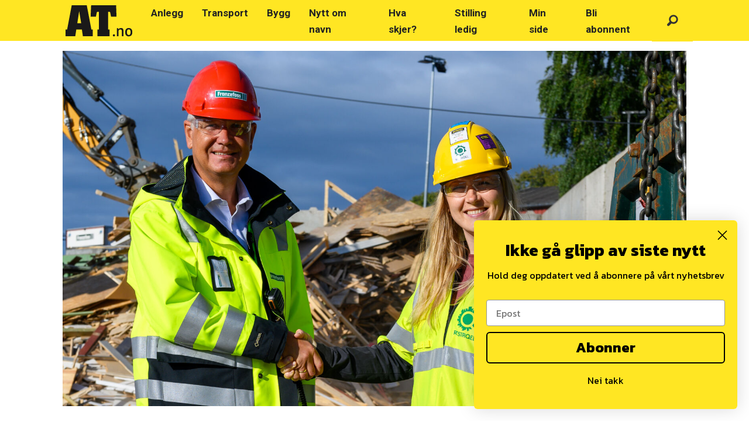

--- FILE ---
content_type: text/html; charset=UTF-8
request_url: https://www.at.no/anlegg/franzefoss-med-nytt-kjop-og-samarbeid/687730
body_size: 26853
content:
<!DOCTYPE html>
<html lang="nb-NO" dir="ltr" class="resp_fonts">

    <head>
                
                <script type="module">
                    import { ClientAPI } from '/view-resources/baseview/public/common/ClientAPI/index.js?v=1768293024-L4';
                    window.labClientAPI = new ClientAPI({
                        pageData: {
                            url: 'https://www.at.no/anlegg/franzefoss-med-nytt-kjop-og-samarbeid/687730',
                            pageType: 'article',
                            pageId: '687730',
                            section: 'anlegg',
                            title: 'Franzefoss med nytt kjøp og samarbeid',
                            seotitle: 'Franzefoss med nytt kjøp og samarbeid',
                            sometitle: 'Franzefoss med nytt kjøp og samarbeid',
                            description: '- En perfekt match med våre fremtidsambisjoner, sier Ståle Nistov, daglig leder i Franzefoss Gjenvinning.',
                            seodescription: '- En perfekt match med våre fremtidsambisjoner, sier Ståle Nistov, daglig leder i Franzefoss Gjenvinning.',
                            somedescription: '- En perfekt match med våre fremtidsambisjoner, sier Ståle Nistov, daglig leder i Franzefoss Gjenvinning.',
                            device: 'desktop',
                            cmsVersion: '4.2.15',
                            contentLanguage: 'nb-NO',
                            published: '2022-09-05T07:38:24.000Z',
                            tags: ["anlegg", "franzefoss gjenvinning", "resirqel as", "ombruk"],
                            bylines: ["Hans Kristian Barbøl"],
                            site: {
                                domain: 'https://www.at.no',
                                id: '2',
                                alias: 'bjorgu_at'
                            }
                            // Todo: Add paywall info ...
                        },
                        debug: false
                    });
                </script>

                <title>Franzefoss med nytt kjøp og samarbeid</title>
                <meta name="title" content="Franzefoss med nytt kjøp og samarbeid">
                <meta name="description" content="- En perfekt match med våre fremtidsambisjoner, sier Ståle Nistov, daglig leder i Franzefoss Gjenvinning.">
                <meta http-equiv="Content-Type" content="text/html; charset=utf-8">
                <link rel="canonical" href="https://www.at.no/anlegg/franzefoss-med-nytt-kjop-og-samarbeid/687730">
                <meta name="viewport" content="width=device-width, initial-scale=1">
                
                <meta property="og:type" content="article">
                <meta property="og:title" content="(+) Franzefoss med nytt kjøp og samarbeid">
                <meta property="og:description" content="- En perfekt match med våre fremtidsambisjoner, sier Ståle Nistov, daglig leder i Franzefoss Gjenvinning.">
                <meta property="article:published_time" content="2022-09-05T07:38:24.000Z">
                <meta property="article:modified_time" content="2022-09-05T07:39:15.000Z">
                <meta property="article:author" content="Hans Kristian Barbøl">
                <meta property="article:tag" content="anlegg">
                <meta property="article:tag" content="franzefoss gjenvinning">
                <meta property="article:tag" content="resirqel as">
                <meta property="article:tag" content="ombruk">
                <meta property="og:image" content="https://image.at.no/687734.jpg?imageId=687734&x=0&y=16.119402985075&cropw=100&croph=21.194029850746&panox=0&panoy=16.119402985075&panow=100&panoh=21.194029850746&width=1200&height=683">
                <meta property="og:image:width" content="1200">
                <meta property="og:image:height" content="684">
                <meta name="twitter:card" content="summary_large_image">
                
                <meta name="twitter:title" content="(+) Franzefoss med nytt kjøp og samarbeid">
                <meta name="twitter:description" content="- En perfekt match med våre fremtidsambisjoner, sier Ståle Nistov, daglig leder i Franzefoss Gjenvinning.">
                <meta name="twitter:image" content="https://image.at.no/687734.jpg?imageId=687734&x=0&y=16.119402985075&cropw=100&croph=21.194029850746&panox=0&panoy=16.119402985075&panow=100&panoh=21.194029850746&width=1200&height=683">
                <link rel="alternate" type="application/json+oembed" href="https://www.at.no/anlegg/franzefoss-med-nytt-kjop-og-samarbeid/687730?lab_viewport=oembed">

                
                
                
                
                <meta property="og:url" content="https://www.at.no/anlegg/franzefoss-med-nytt-kjop-og-samarbeid/687730">
                        <link type="image/svg+xml" rel="icon" href="/view-resources/dachser2/public/bjorgu_at/favicon.svg">
                        <link type="image/png" rel="icon" sizes="32x32" href="/view-resources/dachser2/public/bjorgu_at/favicon-32x32.png">
                        <link type="image/png" rel="icon" sizes="96x96" href="/view-resources/dachser2/public/bjorgu_at/favicon-96x96.png">
                        <link type="image/png" rel="apple-touch-icon" sizes="120x120" href="/view-resources/dachser2/public/bjorgu_at/favicon-120x120.png">
                        <link type="image/png" rel="apple-touch-icon" sizes="180x180" href="/view-resources/dachser2/public/bjorgu_at/favicon-180x180.png">
                    
                <link rel="stylesheet" href="/view-resources/view/css/grid.css?v=1768293024-L4">
                <link rel="stylesheet" href="/view-resources/view/css/main.css?v=1768293024-L4">
                <link rel="stylesheet" href="/view-resources/view/css/colors.css?v=1768293024-L4">
                <link rel="stylesheet" href="/view-resources/view/css/print.css?v=1768293024-L4" media="print">
                <link rel="stylesheet" href="/view-resources/view/css/foundation-icons/foundation-icons.css?v=1768293024-L4">
                <link rel="stylesheet" href="/view-resources/view/css/site/bjorgu_at.css?v=1768293024-L4">
                <style data-key="background_colors">
                    .bg-secondary-light {background-color: rgba(103,178,254,1);}.bg-secondary {background-color: rgba(1,127,254,1);color: #fff;}.bg-secondary-dark {background-color: rgba(1,89,178,1);color: #fff;}.bg-tertiary-light {background-color: rgba(133,127,118,1);}.bg-tertiary {background-color: rgba(51,41,26,1);color: #fff;}.bg-tertiary-dark {background-color: rgba(36,29,18,1);color: #fff;}.bg-black {background-color: rgba(72,117,31,1);color: #fff;}.bg-primary {background-color: rgba(255,230,0,1);}.bg-quaternary {background-color: rgba(239,6,6,1);color: #fff;}.bg-quinary {background-color: rgba(208, 200, 200, 1);}.bg-quinary-light {background-color: rgba(227,222,222,1);}.bg-quinary-dark {background-color: rgba(146,140,140,1);}.bg-quaternary-light {background-color: rgba(245,106,106,1);}.bg-quaternary-dark {background-color: rgba(167,4,4,1);color: #fff;}.bg-black-light {background-color: rgba(145,172,121,1);}.bg-black-dark {background-color: rgba(50,82,22,1);color: #fff;}.bg-senary {background-color: rgba(255,230,0,1);}.bg-senary-light {background-color: rgba(255,252,147,1);}.bg-senary-dark {background-color: rgba(144,130,19,1);color: #fff;}@media (max-width: 1023px) { .color_mobile_bg-secondary-light {background-color: rgba(103,178,254,1);}}@media (max-width: 1023px) { .color_mobile_bg-secondary {background-color: rgba(1,127,254,1);color: #fff;}}@media (max-width: 1023px) { .color_mobile_bg-secondary-dark {background-color: rgba(1,89,178,1);color: #fff;}}@media (max-width: 1023px) { .color_mobile_bg-tertiary-light {background-color: rgba(133,127,118,1);}}@media (max-width: 1023px) { .color_mobile_bg-tertiary {background-color: rgba(51,41,26,1);color: #fff;}}@media (max-width: 1023px) { .color_mobile_bg-tertiary-dark {background-color: rgba(36,29,18,1);color: #fff;}}@media (max-width: 1023px) { .color_mobile_bg-black {background-color: rgba(72,117,31,1);color: #fff;}}@media (max-width: 1023px) { .color_mobile_bg-primary {background-color: rgba(255,230,0,1);}}@media (max-width: 1023px) { .color_mobile_bg-quaternary {background-color: rgba(239,6,6,1);color: #fff;}}@media (max-width: 1023px) { .color_mobile_bg-quinary {background-color: rgba(208, 200, 200, 1);}}@media (max-width: 1023px) { .color_mobile_bg-quinary-light {background-color: rgba(227,222,222,1);}}@media (max-width: 1023px) { .color_mobile_bg-quinary-dark {background-color: rgba(146,140,140,1);}}@media (max-width: 1023px) { .color_mobile_bg-quaternary-light {background-color: rgba(245,106,106,1);}}@media (max-width: 1023px) { .color_mobile_bg-quaternary-dark {background-color: rgba(167,4,4,1);color: #fff;}}@media (max-width: 1023px) { .color_mobile_bg-black-light {background-color: rgba(145,172,121,1);}}@media (max-width: 1023px) { .color_mobile_bg-black-dark {background-color: rgba(50,82,22,1);color: #fff;}}@media (max-width: 1023px) { .color_mobile_bg-senary {background-color: rgba(255,230,0,1);}}@media (max-width: 1023px) { .color_mobile_bg-senary-light {background-color: rgba(255,252,147,1);}}@media (max-width: 1023px) { .color_mobile_bg-senary-dark {background-color: rgba(144,130,19,1);color: #fff;}}
                </style>
                <style data-key="background_colors_opacity">
                    .bg-secondary-light.op-bg_20 {background-color: rgba(103, 178, 254, 0.2);}.bg-secondary-light.op-bg_40 {background-color: rgba(103, 178, 254, 0.4);}.bg-secondary-light.op-bg_60 {background-color: rgba(103, 178, 254, 0.6);}.bg-secondary-light.op-bg_80 {background-color: rgba(103, 178, 254, 0.8);}.bg-secondary.op-bg_20 {background-color: rgba(1, 127, 254, 0.2);color: #fff;}.bg-secondary.op-bg_40 {background-color: rgba(1, 127, 254, 0.4);color: #fff;}.bg-secondary.op-bg_60 {background-color: rgba(1, 127, 254, 0.6);color: #fff;}.bg-secondary.op-bg_80 {background-color: rgba(1, 127, 254, 0.8);color: #fff;}.bg-secondary-dark.op-bg_20 {background-color: rgba(1, 89, 178, 0.2);color: #fff;}.bg-secondary-dark.op-bg_40 {background-color: rgba(1, 89, 178, 0.4);color: #fff;}.bg-secondary-dark.op-bg_60 {background-color: rgba(1, 89, 178, 0.6);color: #fff;}.bg-secondary-dark.op-bg_80 {background-color: rgba(1, 89, 178, 0.8);color: #fff;}.bg-tertiary-light.op-bg_20 {background-color: rgba(133, 127, 118, 0.2);}.bg-tertiary-light.op-bg_40 {background-color: rgba(133, 127, 118, 0.4);}.bg-tertiary-light.op-bg_60 {background-color: rgba(133, 127, 118, 0.6);}.bg-tertiary-light.op-bg_80 {background-color: rgba(133, 127, 118, 0.8);}.bg-tertiary.op-bg_20 {background-color: rgba(51, 41, 26, 0.2);color: #fff;}.bg-tertiary.op-bg_40 {background-color: rgba(51, 41, 26, 0.4);color: #fff;}.bg-tertiary.op-bg_60 {background-color: rgba(51, 41, 26, 0.6);color: #fff;}.bg-tertiary.op-bg_80 {background-color: rgba(51, 41, 26, 0.8);color: #fff;}.bg-tertiary-dark.op-bg_20 {background-color: rgba(36, 29, 18, 0.2);color: #fff;}.bg-tertiary-dark.op-bg_40 {background-color: rgba(36, 29, 18, 0.4);color: #fff;}.bg-tertiary-dark.op-bg_60 {background-color: rgba(36, 29, 18, 0.6);color: #fff;}.bg-tertiary-dark.op-bg_80 {background-color: rgba(36, 29, 18, 0.8);color: #fff;}.bg-black.op-bg_20 {background-color: rgba(72, 117, 31, 0.2);color: #fff;}.bg-black.op-bg_40 {background-color: rgba(72, 117, 31, 0.4);color: #fff;}.bg-black.op-bg_60 {background-color: rgba(72, 117, 31, 0.6);color: #fff;}.bg-black.op-bg_80 {background-color: rgba(72, 117, 31, 0.8);color: #fff;}.bg-primary.op-bg_20 {background-color: rgba(255, 230, 0, 0.2);}.bg-primary.op-bg_40 {background-color: rgba(255, 230, 0, 0.4);}.bg-primary.op-bg_60 {background-color: rgba(255, 230, 0, 0.6);}.bg-primary.op-bg_80 {background-color: rgba(255, 230, 0, 0.8);}.bg-quaternary.op-bg_20 {background-color: rgba(239, 6, 6, 0.2);color: #fff;}.bg-quaternary.op-bg_40 {background-color: rgba(239, 6, 6, 0.4);color: #fff;}.bg-quaternary.op-bg_60 {background-color: rgba(239, 6, 6, 0.6);color: #fff;}.bg-quaternary.op-bg_80 {background-color: rgba(239, 6, 6, 0.8);color: #fff;}.bg-quinary.op-bg_20 {background-color: rgba(208, 200, 200, 0.2);}.bg-quinary.op-bg_40 {background-color: rgba(208, 200, 200, 0.4);}.bg-quinary.op-bg_60 {background-color: rgba(208, 200, 200, 0.6);}.bg-quinary.op-bg_80 {background-color: rgba(208, 200, 200, 0.8);}.bg-quinary-light.op-bg_20 {background-color: rgba(227, 222, 222, 0.2);}.bg-quinary-light.op-bg_40 {background-color: rgba(227, 222, 222, 0.4);}.bg-quinary-light.op-bg_60 {background-color: rgba(227, 222, 222, 0.6);}.bg-quinary-light.op-bg_80 {background-color: rgba(227, 222, 222, 0.8);}.bg-quinary-dark.op-bg_20 {background-color: rgba(146, 140, 140, 0.2);}.bg-quinary-dark.op-bg_40 {background-color: rgba(146, 140, 140, 0.4);}.bg-quinary-dark.op-bg_60 {background-color: rgba(146, 140, 140, 0.6);}.bg-quinary-dark.op-bg_80 {background-color: rgba(146, 140, 140, 0.8);}.bg-quaternary-light.op-bg_20 {background-color: rgba(245, 106, 106, 0.2);}.bg-quaternary-light.op-bg_40 {background-color: rgba(245, 106, 106, 0.4);}.bg-quaternary-light.op-bg_60 {background-color: rgba(245, 106, 106, 0.6);}.bg-quaternary-light.op-bg_80 {background-color: rgba(245, 106, 106, 0.8);}.bg-quaternary-dark.op-bg_20 {background-color: rgba(167, 4, 4, 0.2);color: #fff;}.bg-quaternary-dark.op-bg_40 {background-color: rgba(167, 4, 4, 0.4);color: #fff;}.bg-quaternary-dark.op-bg_60 {background-color: rgba(167, 4, 4, 0.6);color: #fff;}.bg-quaternary-dark.op-bg_80 {background-color: rgba(167, 4, 4, 0.8);color: #fff;}.bg-black-light.op-bg_20 {background-color: rgba(145, 172, 121, 0.2);}.bg-black-light.op-bg_40 {background-color: rgba(145, 172, 121, 0.4);}.bg-black-light.op-bg_60 {background-color: rgba(145, 172, 121, 0.6);}.bg-black-light.op-bg_80 {background-color: rgba(145, 172, 121, 0.8);}.bg-black-dark.op-bg_20 {background-color: rgba(50, 82, 22, 0.2);color: #fff;}.bg-black-dark.op-bg_40 {background-color: rgba(50, 82, 22, 0.4);color: #fff;}.bg-black-dark.op-bg_60 {background-color: rgba(50, 82, 22, 0.6);color: #fff;}.bg-black-dark.op-bg_80 {background-color: rgba(50, 82, 22, 0.8);color: #fff;}.bg-senary.op-bg_20 {background-color: rgba(255, 230, 0, 0.2);}.bg-senary.op-bg_40 {background-color: rgba(255, 230, 0, 0.4);}.bg-senary.op-bg_60 {background-color: rgba(255, 230, 0, 0.6);}.bg-senary.op-bg_80 {background-color: rgba(255, 230, 0, 0.8);}.bg-senary-light.op-bg_20 {background-color: rgba(255, 252, 147, 0.2);}.bg-senary-light.op-bg_40 {background-color: rgba(255, 252, 147, 0.4);}.bg-senary-light.op-bg_60 {background-color: rgba(255, 252, 147, 0.6);}.bg-senary-light.op-bg_80 {background-color: rgba(255, 252, 147, 0.8);}.bg-senary-dark.op-bg_20 {background-color: rgba(144, 130, 19, 0.2);color: #fff;}.bg-senary-dark.op-bg_40 {background-color: rgba(144, 130, 19, 0.4);color: #fff;}.bg-senary-dark.op-bg_60 {background-color: rgba(144, 130, 19, 0.6);color: #fff;}.bg-senary-dark.op-bg_80 {background-color: rgba(144, 130, 19, 0.8);color: #fff;}@media (max-width: 1023px) { .color_mobile_bg-secondary-light.op-bg_20 {background-color: rgba(103, 178, 254, 0.2);}}@media (max-width: 1023px) { .color_mobile_bg-secondary-light.op-bg_40 {background-color: rgba(103, 178, 254, 0.4);}}@media (max-width: 1023px) { .color_mobile_bg-secondary-light.op-bg_60 {background-color: rgba(103, 178, 254, 0.6);}}@media (max-width: 1023px) { .color_mobile_bg-secondary-light.op-bg_80 {background-color: rgba(103, 178, 254, 0.8);}}@media (max-width: 1023px) { .color_mobile_bg-secondary.op-bg_20 {background-color: rgba(1, 127, 254, 0.2);color: #fff;}}@media (max-width: 1023px) { .color_mobile_bg-secondary.op-bg_40 {background-color: rgba(1, 127, 254, 0.4);color: #fff;}}@media (max-width: 1023px) { .color_mobile_bg-secondary.op-bg_60 {background-color: rgba(1, 127, 254, 0.6);color: #fff;}}@media (max-width: 1023px) { .color_mobile_bg-secondary.op-bg_80 {background-color: rgba(1, 127, 254, 0.8);color: #fff;}}@media (max-width: 1023px) { .color_mobile_bg-secondary-dark.op-bg_20 {background-color: rgba(1, 89, 178, 0.2);color: #fff;}}@media (max-width: 1023px) { .color_mobile_bg-secondary-dark.op-bg_40 {background-color: rgba(1, 89, 178, 0.4);color: #fff;}}@media (max-width: 1023px) { .color_mobile_bg-secondary-dark.op-bg_60 {background-color: rgba(1, 89, 178, 0.6);color: #fff;}}@media (max-width: 1023px) { .color_mobile_bg-secondary-dark.op-bg_80 {background-color: rgba(1, 89, 178, 0.8);color: #fff;}}@media (max-width: 1023px) { .color_mobile_bg-tertiary-light.op-bg_20 {background-color: rgba(133, 127, 118, 0.2);}}@media (max-width: 1023px) { .color_mobile_bg-tertiary-light.op-bg_40 {background-color: rgba(133, 127, 118, 0.4);}}@media (max-width: 1023px) { .color_mobile_bg-tertiary-light.op-bg_60 {background-color: rgba(133, 127, 118, 0.6);}}@media (max-width: 1023px) { .color_mobile_bg-tertiary-light.op-bg_80 {background-color: rgba(133, 127, 118, 0.8);}}@media (max-width: 1023px) { .color_mobile_bg-tertiary.op-bg_20 {background-color: rgba(51, 41, 26, 0.2);color: #fff;}}@media (max-width: 1023px) { .color_mobile_bg-tertiary.op-bg_40 {background-color: rgba(51, 41, 26, 0.4);color: #fff;}}@media (max-width: 1023px) { .color_mobile_bg-tertiary.op-bg_60 {background-color: rgba(51, 41, 26, 0.6);color: #fff;}}@media (max-width: 1023px) { .color_mobile_bg-tertiary.op-bg_80 {background-color: rgba(51, 41, 26, 0.8);color: #fff;}}@media (max-width: 1023px) { .color_mobile_bg-tertiary-dark.op-bg_20 {background-color: rgba(36, 29, 18, 0.2);color: #fff;}}@media (max-width: 1023px) { .color_mobile_bg-tertiary-dark.op-bg_40 {background-color: rgba(36, 29, 18, 0.4);color: #fff;}}@media (max-width: 1023px) { .color_mobile_bg-tertiary-dark.op-bg_60 {background-color: rgba(36, 29, 18, 0.6);color: #fff;}}@media (max-width: 1023px) { .color_mobile_bg-tertiary-dark.op-bg_80 {background-color: rgba(36, 29, 18, 0.8);color: #fff;}}@media (max-width: 1023px) { .color_mobile_bg-black.op-bg_20 {background-color: rgba(72, 117, 31, 0.2);color: #fff;}}@media (max-width: 1023px) { .color_mobile_bg-black.op-bg_40 {background-color: rgba(72, 117, 31, 0.4);color: #fff;}}@media (max-width: 1023px) { .color_mobile_bg-black.op-bg_60 {background-color: rgba(72, 117, 31, 0.6);color: #fff;}}@media (max-width: 1023px) { .color_mobile_bg-black.op-bg_80 {background-color: rgba(72, 117, 31, 0.8);color: #fff;}}@media (max-width: 1023px) { .color_mobile_bg-primary.op-bg_20 {background-color: rgba(255, 230, 0, 0.2);}}@media (max-width: 1023px) { .color_mobile_bg-primary.op-bg_40 {background-color: rgba(255, 230, 0, 0.4);}}@media (max-width: 1023px) { .color_mobile_bg-primary.op-bg_60 {background-color: rgba(255, 230, 0, 0.6);}}@media (max-width: 1023px) { .color_mobile_bg-primary.op-bg_80 {background-color: rgba(255, 230, 0, 0.8);}}@media (max-width: 1023px) { .color_mobile_bg-quaternary.op-bg_20 {background-color: rgba(239, 6, 6, 0.2);color: #fff;}}@media (max-width: 1023px) { .color_mobile_bg-quaternary.op-bg_40 {background-color: rgba(239, 6, 6, 0.4);color: #fff;}}@media (max-width: 1023px) { .color_mobile_bg-quaternary.op-bg_60 {background-color: rgba(239, 6, 6, 0.6);color: #fff;}}@media (max-width: 1023px) { .color_mobile_bg-quaternary.op-bg_80 {background-color: rgba(239, 6, 6, 0.8);color: #fff;}}@media (max-width: 1023px) { .color_mobile_bg-quinary.op-bg_20 {background-color: rgba(208, 200, 200, 0.2);}}@media (max-width: 1023px) { .color_mobile_bg-quinary.op-bg_40 {background-color: rgba(208, 200, 200, 0.4);}}@media (max-width: 1023px) { .color_mobile_bg-quinary.op-bg_60 {background-color: rgba(208, 200, 200, 0.6);}}@media (max-width: 1023px) { .color_mobile_bg-quinary.op-bg_80 {background-color: rgba(208, 200, 200, 0.8);}}@media (max-width: 1023px) { .color_mobile_bg-quinary-light.op-bg_20 {background-color: rgba(227, 222, 222, 0.2);}}@media (max-width: 1023px) { .color_mobile_bg-quinary-light.op-bg_40 {background-color: rgba(227, 222, 222, 0.4);}}@media (max-width: 1023px) { .color_mobile_bg-quinary-light.op-bg_60 {background-color: rgba(227, 222, 222, 0.6);}}@media (max-width: 1023px) { .color_mobile_bg-quinary-light.op-bg_80 {background-color: rgba(227, 222, 222, 0.8);}}@media (max-width: 1023px) { .color_mobile_bg-quinary-dark.op-bg_20 {background-color: rgba(146, 140, 140, 0.2);}}@media (max-width: 1023px) { .color_mobile_bg-quinary-dark.op-bg_40 {background-color: rgba(146, 140, 140, 0.4);}}@media (max-width: 1023px) { .color_mobile_bg-quinary-dark.op-bg_60 {background-color: rgba(146, 140, 140, 0.6);}}@media (max-width: 1023px) { .color_mobile_bg-quinary-dark.op-bg_80 {background-color: rgba(146, 140, 140, 0.8);}}@media (max-width: 1023px) { .color_mobile_bg-quaternary-light.op-bg_20 {background-color: rgba(245, 106, 106, 0.2);}}@media (max-width: 1023px) { .color_mobile_bg-quaternary-light.op-bg_40 {background-color: rgba(245, 106, 106, 0.4);}}@media (max-width: 1023px) { .color_mobile_bg-quaternary-light.op-bg_60 {background-color: rgba(245, 106, 106, 0.6);}}@media (max-width: 1023px) { .color_mobile_bg-quaternary-light.op-bg_80 {background-color: rgba(245, 106, 106, 0.8);}}@media (max-width: 1023px) { .color_mobile_bg-quaternary-dark.op-bg_20 {background-color: rgba(167, 4, 4, 0.2);color: #fff;}}@media (max-width: 1023px) { .color_mobile_bg-quaternary-dark.op-bg_40 {background-color: rgba(167, 4, 4, 0.4);color: #fff;}}@media (max-width: 1023px) { .color_mobile_bg-quaternary-dark.op-bg_60 {background-color: rgba(167, 4, 4, 0.6);color: #fff;}}@media (max-width: 1023px) { .color_mobile_bg-quaternary-dark.op-bg_80 {background-color: rgba(167, 4, 4, 0.8);color: #fff;}}@media (max-width: 1023px) { .color_mobile_bg-black-light.op-bg_20 {background-color: rgba(145, 172, 121, 0.2);}}@media (max-width: 1023px) { .color_mobile_bg-black-light.op-bg_40 {background-color: rgba(145, 172, 121, 0.4);}}@media (max-width: 1023px) { .color_mobile_bg-black-light.op-bg_60 {background-color: rgba(145, 172, 121, 0.6);}}@media (max-width: 1023px) { .color_mobile_bg-black-light.op-bg_80 {background-color: rgba(145, 172, 121, 0.8);}}@media (max-width: 1023px) { .color_mobile_bg-black-dark.op-bg_20 {background-color: rgba(50, 82, 22, 0.2);color: #fff;}}@media (max-width: 1023px) { .color_mobile_bg-black-dark.op-bg_40 {background-color: rgba(50, 82, 22, 0.4);color: #fff;}}@media (max-width: 1023px) { .color_mobile_bg-black-dark.op-bg_60 {background-color: rgba(50, 82, 22, 0.6);color: #fff;}}@media (max-width: 1023px) { .color_mobile_bg-black-dark.op-bg_80 {background-color: rgba(50, 82, 22, 0.8);color: #fff;}}@media (max-width: 1023px) { .color_mobile_bg-senary.op-bg_20 {background-color: rgba(255, 230, 0, 0.2);}}@media (max-width: 1023px) { .color_mobile_bg-senary.op-bg_40 {background-color: rgba(255, 230, 0, 0.4);}}@media (max-width: 1023px) { .color_mobile_bg-senary.op-bg_60 {background-color: rgba(255, 230, 0, 0.6);}}@media (max-width: 1023px) { .color_mobile_bg-senary.op-bg_80 {background-color: rgba(255, 230, 0, 0.8);}}@media (max-width: 1023px) { .color_mobile_bg-senary-light.op-bg_20 {background-color: rgba(255, 252, 147, 0.2);}}@media (max-width: 1023px) { .color_mobile_bg-senary-light.op-bg_40 {background-color: rgba(255, 252, 147, 0.4);}}@media (max-width: 1023px) { .color_mobile_bg-senary-light.op-bg_60 {background-color: rgba(255, 252, 147, 0.6);}}@media (max-width: 1023px) { .color_mobile_bg-senary-light.op-bg_80 {background-color: rgba(255, 252, 147, 0.8);}}@media (max-width: 1023px) { .color_mobile_bg-senary-dark.op-bg_20 {background-color: rgba(144, 130, 19, 0.2);color: #fff;}}@media (max-width: 1023px) { .color_mobile_bg-senary-dark.op-bg_40 {background-color: rgba(144, 130, 19, 0.4);color: #fff;}}@media (max-width: 1023px) { .color_mobile_bg-senary-dark.op-bg_60 {background-color: rgba(144, 130, 19, 0.6);color: #fff;}}@media (max-width: 1023px) { .color_mobile_bg-senary-dark.op-bg_80 {background-color: rgba(144, 130, 19, 0.8);color: #fff;}}
                </style>
                <style data-key="border_colors">
                    .border-bg-secondary-light {border-color: rgba(103,178,254,1) !important;}.border-bg-secondary {border-color: rgba(1,127,254,1) !important;}.border-bg-secondary-dark {border-color: rgba(1,89,178,1) !important;}.border-bg-tertiary-light {border-color: rgba(133,127,118,1) !important;}.border-bg-tertiary {border-color: rgba(51,41,26,1) !important;}.border-bg-tertiary-dark {border-color: rgba(36,29,18,1) !important;}.border-bg-black {border-color: rgba(72,117,31,1) !important;}.border-bg-primary {border-color: rgba(255,230,0,1) !important;}.border-bg-quaternary {border-color: rgba(239,6,6,1) !important;}.border-bg-quinary {border-color: rgba(208, 200, 200, 1) !important;}.border-bg-quinary-light {border-color: rgba(227,222,222,1) !important;}.border-bg-quinary-dark {border-color: rgba(146,140,140,1) !important;}.border-bg-quaternary-light {border-color: rgba(245,106,106,1) !important;}.border-bg-quaternary-dark {border-color: rgba(167,4,4,1) !important;}.border-bg-black-light {border-color: rgba(145,172,121,1) !important;}.border-bg-black-dark {border-color: rgba(50,82,22,1) !important;}.border-bg-senary {border-color: rgba(255,230,0,1) !important;}.border-bg-senary-light {border-color: rgba(255,252,147,1) !important;}.border-bg-senary-dark {border-color: rgba(144,130,19,1) !important;}@media (max-width: 1023px) { .mobile_border-bg-secondary-light {border-color: rgba(103,178,254,1) !important;}}@media (max-width: 1023px) { .mobile_border-bg-secondary {border-color: rgba(1,127,254,1) !important;}}@media (max-width: 1023px) { .mobile_border-bg-secondary-dark {border-color: rgba(1,89,178,1) !important;}}@media (max-width: 1023px) { .mobile_border-bg-tertiary-light {border-color: rgba(133,127,118,1) !important;}}@media (max-width: 1023px) { .mobile_border-bg-tertiary {border-color: rgba(51,41,26,1) !important;}}@media (max-width: 1023px) { .mobile_border-bg-tertiary-dark {border-color: rgba(36,29,18,1) !important;}}@media (max-width: 1023px) { .mobile_border-bg-black {border-color: rgba(72,117,31,1) !important;}}@media (max-width: 1023px) { .mobile_border-bg-primary {border-color: rgba(255,230,0,1) !important;}}@media (max-width: 1023px) { .mobile_border-bg-quaternary {border-color: rgba(239,6,6,1) !important;}}@media (max-width: 1023px) { .mobile_border-bg-quinary {border-color: rgba(208, 200, 200, 1) !important;}}@media (max-width: 1023px) { .mobile_border-bg-quinary-light {border-color: rgba(227,222,222,1) !important;}}@media (max-width: 1023px) { .mobile_border-bg-quinary-dark {border-color: rgba(146,140,140,1) !important;}}@media (max-width: 1023px) { .mobile_border-bg-quaternary-light {border-color: rgba(245,106,106,1) !important;}}@media (max-width: 1023px) { .mobile_border-bg-quaternary-dark {border-color: rgba(167,4,4,1) !important;}}@media (max-width: 1023px) { .mobile_border-bg-black-light {border-color: rgba(145,172,121,1) !important;}}@media (max-width: 1023px) { .mobile_border-bg-black-dark {border-color: rgba(50,82,22,1) !important;}}@media (max-width: 1023px) { .mobile_border-bg-senary {border-color: rgba(255,230,0,1) !important;}}@media (max-width: 1023px) { .mobile_border-bg-senary-light {border-color: rgba(255,252,147,1) !important;}}@media (max-width: 1023px) { .mobile_border-bg-senary-dark {border-color: rgba(144,130,19,1) !important;}}
                </style>
                <style data-key="font_colors">
                    .black {color: rgb(0, 0, 0) !important;}.white {color: rgb(255, 255, 255) !important;}.primary {color: rgba(255,230,0,1) !important;}.secondary {color: rgba(1,127,254,1) !important;}.tertiary {color: rgba(51,41,26,1) !important;}.quaternary {color: rgba(239,6,6,1) !important;}.quaternary-light {color: rgba(245,106,106,1) !important;}.quaternary-dark {color: rgba(167,4,4,1) !important;}.tertiary-light {color: rgba(133,127,118,1) !important;}.tertiary-dark {color: rgba(36,29,18,1) !important;}.secondary-light {color: rgba(103,178,254,1) !important;}.secondary-dark {color: rgba(1,89,178,1) !important;}.quinary {color: rgba(208,200,200,1) !important;}.senary {color: rgba(0,0,0,1) !important;}@media (max-width: 1023px) { .color_mobile_black {color: rgb(0, 0, 0) !important;}}@media (max-width: 1023px) { .color_mobile_white {color: rgb(255, 255, 255) !important;}}@media (max-width: 1023px) { .color_mobile_primary {color: rgba(255,230,0,1) !important;}}@media (max-width: 1023px) { .color_mobile_secondary {color: rgba(1,127,254,1) !important;}}@media (max-width: 1023px) { .color_mobile_tertiary {color: rgba(51,41,26,1) !important;}}@media (max-width: 1023px) { .color_mobile_quaternary {color: rgba(239,6,6,1) !important;}}@media (max-width: 1023px) { .color_mobile_quaternary-light {color: rgba(245,106,106,1) !important;}}@media (max-width: 1023px) { .color_mobile_quaternary-dark {color: rgba(167,4,4,1) !important;}}@media (max-width: 1023px) { .color_mobile_tertiary-light {color: rgba(133,127,118,1) !important;}}@media (max-width: 1023px) { .color_mobile_tertiary-dark {color: rgba(36,29,18,1) !important;}}@media (max-width: 1023px) { .color_mobile_secondary-light {color: rgba(103,178,254,1) !important;}}@media (max-width: 1023px) { .color_mobile_secondary-dark {color: rgba(1,89,178,1) !important;}}@media (max-width: 1023px) { .color_mobile_quinary {color: rgba(208,200,200,1) !important;}}@media (max-width: 1023px) { .color_mobile_senary {color: rgba(0,0,0,1) !important;}}
                </style>
                <style data-key="image_gradient">
                    .image-gradient-bg-secondary-light .img:after {background-image: linear-gradient(to bottom, transparent 50%, rgba(103,178,254,1));content: "";position: absolute;top: 0;left: 0;right: 0;bottom: 0;pointer-events: none;}.image-gradient-bg-secondary .img:after {background-image: linear-gradient(to bottom, transparent 50%, rgba(1,127,254,1));content: "";position: absolute;top: 0;left: 0;right: 0;bottom: 0;pointer-events: none;}.image-gradient-bg-secondary-dark .img:after {background-image: linear-gradient(to bottom, transparent 50%, rgba(1,89,178,1));content: "";position: absolute;top: 0;left: 0;right: 0;bottom: 0;pointer-events: none;}.image-gradient-bg-tertiary-light .img:after {background-image: linear-gradient(to bottom, transparent 50%, rgba(133,127,118,1));content: "";position: absolute;top: 0;left: 0;right: 0;bottom: 0;pointer-events: none;}.image-gradient-bg-tertiary .img:after {background-image: linear-gradient(to bottom, transparent 50%, rgba(51,41,26,1));content: "";position: absolute;top: 0;left: 0;right: 0;bottom: 0;pointer-events: none;}.image-gradient-bg-tertiary-dark .img:after {background-image: linear-gradient(to bottom, transparent 50%, rgba(36,29,18,1));content: "";position: absolute;top: 0;left: 0;right: 0;bottom: 0;pointer-events: none;}.image-gradient-bg-black .img:after {background-image: linear-gradient(to bottom, transparent 50%, rgba(72,117,31,1));content: "";position: absolute;top: 0;left: 0;right: 0;bottom: 0;pointer-events: none;}.image-gradient-bg-primary .img:after {background-image: linear-gradient(to bottom, transparent 50%, rgba(255,230,0,1));content: "";position: absolute;top: 0;left: 0;right: 0;bottom: 0;pointer-events: none;}.image-gradient-bg-quaternary .img:after {background-image: linear-gradient(to bottom, transparent 50%, rgba(239,6,6,1));content: "";position: absolute;top: 0;left: 0;right: 0;bottom: 0;pointer-events: none;}.image-gradient-bg-quinary .img:after {background-image: linear-gradient(to bottom, transparent 50%, rgba(208, 200, 200, 1));content: "";position: absolute;top: 0;left: 0;right: 0;bottom: 0;pointer-events: none;}.image-gradient-bg-quinary-light .img:after {background-image: linear-gradient(to bottom, transparent 50%, rgba(227,222,222,1));content: "";position: absolute;top: 0;left: 0;right: 0;bottom: 0;pointer-events: none;}.image-gradient-bg-quinary-dark .img:after {background-image: linear-gradient(to bottom, transparent 50%, rgba(146,140,140,1));content: "";position: absolute;top: 0;left: 0;right: 0;bottom: 0;pointer-events: none;}.image-gradient-bg-quaternary-light .img:after {background-image: linear-gradient(to bottom, transparent 50%, rgba(245,106,106,1));content: "";position: absolute;top: 0;left: 0;right: 0;bottom: 0;pointer-events: none;}.image-gradient-bg-quaternary-dark .img:after {background-image: linear-gradient(to bottom, transparent 50%, rgba(167,4,4,1));content: "";position: absolute;top: 0;left: 0;right: 0;bottom: 0;pointer-events: none;}.image-gradient-bg-black-light .img:after {background-image: linear-gradient(to bottom, transparent 50%, rgba(145,172,121,1));content: "";position: absolute;top: 0;left: 0;right: 0;bottom: 0;pointer-events: none;}.image-gradient-bg-black-dark .img:after {background-image: linear-gradient(to bottom, transparent 50%, rgba(50,82,22,1));content: "";position: absolute;top: 0;left: 0;right: 0;bottom: 0;pointer-events: none;}.image-gradient-bg-senary .img:after {background-image: linear-gradient(to bottom, transparent 50%, rgba(255,230,0,1));content: "";position: absolute;top: 0;left: 0;right: 0;bottom: 0;pointer-events: none;}.image-gradient-bg-senary-light .img:after {background-image: linear-gradient(to bottom, transparent 50%, rgba(255,252,147,1));content: "";position: absolute;top: 0;left: 0;right: 0;bottom: 0;pointer-events: none;}.image-gradient-bg-senary-dark .img:after {background-image: linear-gradient(to bottom, transparent 50%, rgba(144,130,19,1));content: "";position: absolute;top: 0;left: 0;right: 0;bottom: 0;pointer-events: none;}@media (max-width: 1023px) { .color_mobile_image-gradient-bg-secondary-light .img:after {background-image: linear-gradient(to bottom, transparent 50%, rgba(103,178,254,1));content: "";position: absolute;top: 0;left: 0;right: 0;bottom: 0;pointer-events: none;}}@media (max-width: 1023px) { .color_mobile_image-gradient-bg-secondary .img:after {background-image: linear-gradient(to bottom, transparent 50%, rgba(1,127,254,1));content: "";position: absolute;top: 0;left: 0;right: 0;bottom: 0;pointer-events: none;}}@media (max-width: 1023px) { .color_mobile_image-gradient-bg-secondary-dark .img:after {background-image: linear-gradient(to bottom, transparent 50%, rgba(1,89,178,1));content: "";position: absolute;top: 0;left: 0;right: 0;bottom: 0;pointer-events: none;}}@media (max-width: 1023px) { .color_mobile_image-gradient-bg-tertiary-light .img:after {background-image: linear-gradient(to bottom, transparent 50%, rgba(133,127,118,1));content: "";position: absolute;top: 0;left: 0;right: 0;bottom: 0;pointer-events: none;}}@media (max-width: 1023px) { .color_mobile_image-gradient-bg-tertiary .img:after {background-image: linear-gradient(to bottom, transparent 50%, rgba(51,41,26,1));content: "";position: absolute;top: 0;left: 0;right: 0;bottom: 0;pointer-events: none;}}@media (max-width: 1023px) { .color_mobile_image-gradient-bg-tertiary-dark .img:after {background-image: linear-gradient(to bottom, transparent 50%, rgba(36,29,18,1));content: "";position: absolute;top: 0;left: 0;right: 0;bottom: 0;pointer-events: none;}}@media (max-width: 1023px) { .color_mobile_image-gradient-bg-black .img:after {background-image: linear-gradient(to bottom, transparent 50%, rgba(72,117,31,1));content: "";position: absolute;top: 0;left: 0;right: 0;bottom: 0;pointer-events: none;}}@media (max-width: 1023px) { .color_mobile_image-gradient-bg-primary .img:after {background-image: linear-gradient(to bottom, transparent 50%, rgba(255,230,0,1));content: "";position: absolute;top: 0;left: 0;right: 0;bottom: 0;pointer-events: none;}}@media (max-width: 1023px) { .color_mobile_image-gradient-bg-quaternary .img:after {background-image: linear-gradient(to bottom, transparent 50%, rgba(239,6,6,1));content: "";position: absolute;top: 0;left: 0;right: 0;bottom: 0;pointer-events: none;}}@media (max-width: 1023px) { .color_mobile_image-gradient-bg-quinary .img:after {background-image: linear-gradient(to bottom, transparent 50%, rgba(208, 200, 200, 1));content: "";position: absolute;top: 0;left: 0;right: 0;bottom: 0;pointer-events: none;}}@media (max-width: 1023px) { .color_mobile_image-gradient-bg-quinary-light .img:after {background-image: linear-gradient(to bottom, transparent 50%, rgba(227,222,222,1));content: "";position: absolute;top: 0;left: 0;right: 0;bottom: 0;pointer-events: none;}}@media (max-width: 1023px) { .color_mobile_image-gradient-bg-quinary-dark .img:after {background-image: linear-gradient(to bottom, transparent 50%, rgba(146,140,140,1));content: "";position: absolute;top: 0;left: 0;right: 0;bottom: 0;pointer-events: none;}}@media (max-width: 1023px) { .color_mobile_image-gradient-bg-quaternary-light .img:after {background-image: linear-gradient(to bottom, transparent 50%, rgba(245,106,106,1));content: "";position: absolute;top: 0;left: 0;right: 0;bottom: 0;pointer-events: none;}}@media (max-width: 1023px) { .color_mobile_image-gradient-bg-quaternary-dark .img:after {background-image: linear-gradient(to bottom, transparent 50%, rgba(167,4,4,1));content: "";position: absolute;top: 0;left: 0;right: 0;bottom: 0;pointer-events: none;}}@media (max-width: 1023px) { .color_mobile_image-gradient-bg-black-light .img:after {background-image: linear-gradient(to bottom, transparent 50%, rgba(145,172,121,1));content: "";position: absolute;top: 0;left: 0;right: 0;bottom: 0;pointer-events: none;}}@media (max-width: 1023px) { .color_mobile_image-gradient-bg-black-dark .img:after {background-image: linear-gradient(to bottom, transparent 50%, rgba(50,82,22,1));content: "";position: absolute;top: 0;left: 0;right: 0;bottom: 0;pointer-events: none;}}@media (max-width: 1023px) { .color_mobile_image-gradient-bg-senary .img:after {background-image: linear-gradient(to bottom, transparent 50%, rgba(255,230,0,1));content: "";position: absolute;top: 0;left: 0;right: 0;bottom: 0;pointer-events: none;}}@media (max-width: 1023px) { .color_mobile_image-gradient-bg-senary-light .img:after {background-image: linear-gradient(to bottom, transparent 50%, rgba(255,252,147,1));content: "";position: absolute;top: 0;left: 0;right: 0;bottom: 0;pointer-events: none;}}@media (max-width: 1023px) { .color_mobile_image-gradient-bg-senary-dark .img:after {background-image: linear-gradient(to bottom, transparent 50%, rgba(144,130,19,1));content: "";position: absolute;top: 0;left: 0;right: 0;bottom: 0;pointer-events: none;}}.image-gradient-bg-secondary-light.image-gradient-left .img:after {background-image: linear-gradient(to left, transparent 50%, rgba(103,178,254,1));}.image-gradient-bg-secondary.image-gradient-left .img:after {background-image: linear-gradient(to left, transparent 50%, rgba(1,127,254,1));}.image-gradient-bg-secondary-dark.image-gradient-left .img:after {background-image: linear-gradient(to left, transparent 50%, rgba(1,89,178,1));}.image-gradient-bg-tertiary-light.image-gradient-left .img:after {background-image: linear-gradient(to left, transparent 50%, rgba(133,127,118,1));}.image-gradient-bg-tertiary.image-gradient-left .img:after {background-image: linear-gradient(to left, transparent 50%, rgba(51,41,26,1));}.image-gradient-bg-tertiary-dark.image-gradient-left .img:after {background-image: linear-gradient(to left, transparent 50%, rgba(36,29,18,1));}.image-gradient-bg-black.image-gradient-left .img:after {background-image: linear-gradient(to left, transparent 50%, rgba(72,117,31,1));}.image-gradient-bg-primary.image-gradient-left .img:after {background-image: linear-gradient(to left, transparent 50%, rgba(255,230,0,1));}.image-gradient-bg-quaternary.image-gradient-left .img:after {background-image: linear-gradient(to left, transparent 50%, rgba(239,6,6,1));}.image-gradient-bg-quinary.image-gradient-left .img:after {background-image: linear-gradient(to left, transparent 50%, rgba(208, 200, 200, 1));}.image-gradient-bg-quinary-light.image-gradient-left .img:after {background-image: linear-gradient(to left, transparent 50%, rgba(227,222,222,1));}.image-gradient-bg-quinary-dark.image-gradient-left .img:after {background-image: linear-gradient(to left, transparent 50%, rgba(146,140,140,1));}.image-gradient-bg-quaternary-light.image-gradient-left .img:after {background-image: linear-gradient(to left, transparent 50%, rgba(245,106,106,1));}.image-gradient-bg-quaternary-dark.image-gradient-left .img:after {background-image: linear-gradient(to left, transparent 50%, rgba(167,4,4,1));}.image-gradient-bg-black-light.image-gradient-left .img:after {background-image: linear-gradient(to left, transparent 50%, rgba(145,172,121,1));}.image-gradient-bg-black-dark.image-gradient-left .img:after {background-image: linear-gradient(to left, transparent 50%, rgba(50,82,22,1));}.image-gradient-bg-senary.image-gradient-left .img:after {background-image: linear-gradient(to left, transparent 50%, rgba(255,230,0,1));}.image-gradient-bg-senary-light.image-gradient-left .img:after {background-image: linear-gradient(to left, transparent 50%, rgba(255,252,147,1));}.image-gradient-bg-senary-dark.image-gradient-left .img:after {background-image: linear-gradient(to left, transparent 50%, rgba(144,130,19,1));}@media (max-width: 1023px) { .color_mobile_image-gradient-bg-secondary-light.image-gradient-left .img:after {background-image: linear-gradient(to left, transparent 50%, rgba(103,178,254,1));}}@media (max-width: 1023px) { .color_mobile_image-gradient-bg-secondary.image-gradient-left .img:after {background-image: linear-gradient(to left, transparent 50%, rgba(1,127,254,1));}}@media (max-width: 1023px) { .color_mobile_image-gradient-bg-secondary-dark.image-gradient-left .img:after {background-image: linear-gradient(to left, transparent 50%, rgba(1,89,178,1));}}@media (max-width: 1023px) { .color_mobile_image-gradient-bg-tertiary-light.image-gradient-left .img:after {background-image: linear-gradient(to left, transparent 50%, rgba(133,127,118,1));}}@media (max-width: 1023px) { .color_mobile_image-gradient-bg-tertiary.image-gradient-left .img:after {background-image: linear-gradient(to left, transparent 50%, rgba(51,41,26,1));}}@media (max-width: 1023px) { .color_mobile_image-gradient-bg-tertiary-dark.image-gradient-left .img:after {background-image: linear-gradient(to left, transparent 50%, rgba(36,29,18,1));}}@media (max-width: 1023px) { .color_mobile_image-gradient-bg-black.image-gradient-left .img:after {background-image: linear-gradient(to left, transparent 50%, rgba(72,117,31,1));}}@media (max-width: 1023px) { .color_mobile_image-gradient-bg-primary.image-gradient-left .img:after {background-image: linear-gradient(to left, transparent 50%, rgba(255,230,0,1));}}@media (max-width: 1023px) { .color_mobile_image-gradient-bg-quaternary.image-gradient-left .img:after {background-image: linear-gradient(to left, transparent 50%, rgba(239,6,6,1));}}@media (max-width: 1023px) { .color_mobile_image-gradient-bg-quinary.image-gradient-left .img:after {background-image: linear-gradient(to left, transparent 50%, rgba(208, 200, 200, 1));}}@media (max-width: 1023px) { .color_mobile_image-gradient-bg-quinary-light.image-gradient-left .img:after {background-image: linear-gradient(to left, transparent 50%, rgba(227,222,222,1));}}@media (max-width: 1023px) { .color_mobile_image-gradient-bg-quinary-dark.image-gradient-left .img:after {background-image: linear-gradient(to left, transparent 50%, rgba(146,140,140,1));}}@media (max-width: 1023px) { .color_mobile_image-gradient-bg-quaternary-light.image-gradient-left .img:after {background-image: linear-gradient(to left, transparent 50%, rgba(245,106,106,1));}}@media (max-width: 1023px) { .color_mobile_image-gradient-bg-quaternary-dark.image-gradient-left .img:after {background-image: linear-gradient(to left, transparent 50%, rgba(167,4,4,1));}}@media (max-width: 1023px) { .color_mobile_image-gradient-bg-black-light.image-gradient-left .img:after {background-image: linear-gradient(to left, transparent 50%, rgba(145,172,121,1));}}@media (max-width: 1023px) { .color_mobile_image-gradient-bg-black-dark.image-gradient-left .img:after {background-image: linear-gradient(to left, transparent 50%, rgba(50,82,22,1));}}@media (max-width: 1023px) { .color_mobile_image-gradient-bg-senary.image-gradient-left .img:after {background-image: linear-gradient(to left, transparent 50%, rgba(255,230,0,1));}}@media (max-width: 1023px) { .color_mobile_image-gradient-bg-senary-light.image-gradient-left .img:after {background-image: linear-gradient(to left, transparent 50%, rgba(255,252,147,1));}}@media (max-width: 1023px) { .color_mobile_image-gradient-bg-senary-dark.image-gradient-left .img:after {background-image: linear-gradient(to left, transparent 50%, rgba(144,130,19,1));}}.image-gradient-bg-secondary-light.image-gradient-right .img:after {background-image: linear-gradient(to right, transparent 50%, rgba(103,178,254,1));}.image-gradient-bg-secondary.image-gradient-right .img:after {background-image: linear-gradient(to right, transparent 50%, rgba(1,127,254,1));}.image-gradient-bg-secondary-dark.image-gradient-right .img:after {background-image: linear-gradient(to right, transparent 50%, rgba(1,89,178,1));}.image-gradient-bg-tertiary-light.image-gradient-right .img:after {background-image: linear-gradient(to right, transparent 50%, rgba(133,127,118,1));}.image-gradient-bg-tertiary.image-gradient-right .img:after {background-image: linear-gradient(to right, transparent 50%, rgba(51,41,26,1));}.image-gradient-bg-tertiary-dark.image-gradient-right .img:after {background-image: linear-gradient(to right, transparent 50%, rgba(36,29,18,1));}.image-gradient-bg-black.image-gradient-right .img:after {background-image: linear-gradient(to right, transparent 50%, rgba(72,117,31,1));}.image-gradient-bg-primary.image-gradient-right .img:after {background-image: linear-gradient(to right, transparent 50%, rgba(255,230,0,1));}.image-gradient-bg-quaternary.image-gradient-right .img:after {background-image: linear-gradient(to right, transparent 50%, rgba(239,6,6,1));}.image-gradient-bg-quinary.image-gradient-right .img:after {background-image: linear-gradient(to right, transparent 50%, rgba(208, 200, 200, 1));}.image-gradient-bg-quinary-light.image-gradient-right .img:after {background-image: linear-gradient(to right, transparent 50%, rgba(227,222,222,1));}.image-gradient-bg-quinary-dark.image-gradient-right .img:after {background-image: linear-gradient(to right, transparent 50%, rgba(146,140,140,1));}.image-gradient-bg-quaternary-light.image-gradient-right .img:after {background-image: linear-gradient(to right, transparent 50%, rgba(245,106,106,1));}.image-gradient-bg-quaternary-dark.image-gradient-right .img:after {background-image: linear-gradient(to right, transparent 50%, rgba(167,4,4,1));}.image-gradient-bg-black-light.image-gradient-right .img:after {background-image: linear-gradient(to right, transparent 50%, rgba(145,172,121,1));}.image-gradient-bg-black-dark.image-gradient-right .img:after {background-image: linear-gradient(to right, transparent 50%, rgba(50,82,22,1));}.image-gradient-bg-senary.image-gradient-right .img:after {background-image: linear-gradient(to right, transparent 50%, rgba(255,230,0,1));}.image-gradient-bg-senary-light.image-gradient-right .img:after {background-image: linear-gradient(to right, transparent 50%, rgba(255,252,147,1));}.image-gradient-bg-senary-dark.image-gradient-right .img:after {background-image: linear-gradient(to right, transparent 50%, rgba(144,130,19,1));}@media (max-width: 1023px) { .color_mobile_image-gradient-bg-secondary-light.image-gradient-right .img:after {background-image: linear-gradient(to right, transparent 50%, rgba(103,178,254,1));}}@media (max-width: 1023px) { .color_mobile_image-gradient-bg-secondary.image-gradient-right .img:after {background-image: linear-gradient(to right, transparent 50%, rgba(1,127,254,1));}}@media (max-width: 1023px) { .color_mobile_image-gradient-bg-secondary-dark.image-gradient-right .img:after {background-image: linear-gradient(to right, transparent 50%, rgba(1,89,178,1));}}@media (max-width: 1023px) { .color_mobile_image-gradient-bg-tertiary-light.image-gradient-right .img:after {background-image: linear-gradient(to right, transparent 50%, rgba(133,127,118,1));}}@media (max-width: 1023px) { .color_mobile_image-gradient-bg-tertiary.image-gradient-right .img:after {background-image: linear-gradient(to right, transparent 50%, rgba(51,41,26,1));}}@media (max-width: 1023px) { .color_mobile_image-gradient-bg-tertiary-dark.image-gradient-right .img:after {background-image: linear-gradient(to right, transparent 50%, rgba(36,29,18,1));}}@media (max-width: 1023px) { .color_mobile_image-gradient-bg-black.image-gradient-right .img:after {background-image: linear-gradient(to right, transparent 50%, rgba(72,117,31,1));}}@media (max-width: 1023px) { .color_mobile_image-gradient-bg-primary.image-gradient-right .img:after {background-image: linear-gradient(to right, transparent 50%, rgba(255,230,0,1));}}@media (max-width: 1023px) { .color_mobile_image-gradient-bg-quaternary.image-gradient-right .img:after {background-image: linear-gradient(to right, transparent 50%, rgba(239,6,6,1));}}@media (max-width: 1023px) { .color_mobile_image-gradient-bg-quinary.image-gradient-right .img:after {background-image: linear-gradient(to right, transparent 50%, rgba(208, 200, 200, 1));}}@media (max-width: 1023px) { .color_mobile_image-gradient-bg-quinary-light.image-gradient-right .img:after {background-image: linear-gradient(to right, transparent 50%, rgba(227,222,222,1));}}@media (max-width: 1023px) { .color_mobile_image-gradient-bg-quinary-dark.image-gradient-right .img:after {background-image: linear-gradient(to right, transparent 50%, rgba(146,140,140,1));}}@media (max-width: 1023px) { .color_mobile_image-gradient-bg-quaternary-light.image-gradient-right .img:after {background-image: linear-gradient(to right, transparent 50%, rgba(245,106,106,1));}}@media (max-width: 1023px) { .color_mobile_image-gradient-bg-quaternary-dark.image-gradient-right .img:after {background-image: linear-gradient(to right, transparent 50%, rgba(167,4,4,1));}}@media (max-width: 1023px) { .color_mobile_image-gradient-bg-black-light.image-gradient-right .img:after {background-image: linear-gradient(to right, transparent 50%, rgba(145,172,121,1));}}@media (max-width: 1023px) { .color_mobile_image-gradient-bg-black-dark.image-gradient-right .img:after {background-image: linear-gradient(to right, transparent 50%, rgba(50,82,22,1));}}@media (max-width: 1023px) { .color_mobile_image-gradient-bg-senary.image-gradient-right .img:after {background-image: linear-gradient(to right, transparent 50%, rgba(255,230,0,1));}}@media (max-width: 1023px) { .color_mobile_image-gradient-bg-senary-light.image-gradient-right .img:after {background-image: linear-gradient(to right, transparent 50%, rgba(255,252,147,1));}}@media (max-width: 1023px) { .color_mobile_image-gradient-bg-senary-dark.image-gradient-right .img:after {background-image: linear-gradient(to right, transparent 50%, rgba(144,130,19,1));}}.image-gradient-bg-secondary-light.image-gradient-top .img:after {background-image: linear-gradient(to top, transparent 50%, rgba(103,178,254,1));}.image-gradient-bg-secondary.image-gradient-top .img:after {background-image: linear-gradient(to top, transparent 50%, rgba(1,127,254,1));}.image-gradient-bg-secondary-dark.image-gradient-top .img:after {background-image: linear-gradient(to top, transparent 50%, rgba(1,89,178,1));}.image-gradient-bg-tertiary-light.image-gradient-top .img:after {background-image: linear-gradient(to top, transparent 50%, rgba(133,127,118,1));}.image-gradient-bg-tertiary.image-gradient-top .img:after {background-image: linear-gradient(to top, transparent 50%, rgba(51,41,26,1));}.image-gradient-bg-tertiary-dark.image-gradient-top .img:after {background-image: linear-gradient(to top, transparent 50%, rgba(36,29,18,1));}.image-gradient-bg-black.image-gradient-top .img:after {background-image: linear-gradient(to top, transparent 50%, rgba(72,117,31,1));}.image-gradient-bg-primary.image-gradient-top .img:after {background-image: linear-gradient(to top, transparent 50%, rgba(255,230,0,1));}.image-gradient-bg-quaternary.image-gradient-top .img:after {background-image: linear-gradient(to top, transparent 50%, rgba(239,6,6,1));}.image-gradient-bg-quinary.image-gradient-top .img:after {background-image: linear-gradient(to top, transparent 50%, rgba(208, 200, 200, 1));}.image-gradient-bg-quinary-light.image-gradient-top .img:after {background-image: linear-gradient(to top, transparent 50%, rgba(227,222,222,1));}.image-gradient-bg-quinary-dark.image-gradient-top .img:after {background-image: linear-gradient(to top, transparent 50%, rgba(146,140,140,1));}.image-gradient-bg-quaternary-light.image-gradient-top .img:after {background-image: linear-gradient(to top, transparent 50%, rgba(245,106,106,1));}.image-gradient-bg-quaternary-dark.image-gradient-top .img:after {background-image: linear-gradient(to top, transparent 50%, rgba(167,4,4,1));}.image-gradient-bg-black-light.image-gradient-top .img:after {background-image: linear-gradient(to top, transparent 50%, rgba(145,172,121,1));}.image-gradient-bg-black-dark.image-gradient-top .img:after {background-image: linear-gradient(to top, transparent 50%, rgba(50,82,22,1));}.image-gradient-bg-senary.image-gradient-top .img:after {background-image: linear-gradient(to top, transparent 50%, rgba(255,230,0,1));}.image-gradient-bg-senary-light.image-gradient-top .img:after {background-image: linear-gradient(to top, transparent 50%, rgba(255,252,147,1));}.image-gradient-bg-senary-dark.image-gradient-top .img:after {background-image: linear-gradient(to top, transparent 50%, rgba(144,130,19,1));}@media (max-width: 1023px) { .color_mobile_image-gradient-bg-secondary-light.image-gradient-top .img:after {background-image: linear-gradient(to top, transparent 50%, rgba(103,178,254,1));}}@media (max-width: 1023px) { .color_mobile_image-gradient-bg-secondary.image-gradient-top .img:after {background-image: linear-gradient(to top, transparent 50%, rgba(1,127,254,1));}}@media (max-width: 1023px) { .color_mobile_image-gradient-bg-secondary-dark.image-gradient-top .img:after {background-image: linear-gradient(to top, transparent 50%, rgba(1,89,178,1));}}@media (max-width: 1023px) { .color_mobile_image-gradient-bg-tertiary-light.image-gradient-top .img:after {background-image: linear-gradient(to top, transparent 50%, rgba(133,127,118,1));}}@media (max-width: 1023px) { .color_mobile_image-gradient-bg-tertiary.image-gradient-top .img:after {background-image: linear-gradient(to top, transparent 50%, rgba(51,41,26,1));}}@media (max-width: 1023px) { .color_mobile_image-gradient-bg-tertiary-dark.image-gradient-top .img:after {background-image: linear-gradient(to top, transparent 50%, rgba(36,29,18,1));}}@media (max-width: 1023px) { .color_mobile_image-gradient-bg-black.image-gradient-top .img:after {background-image: linear-gradient(to top, transparent 50%, rgba(72,117,31,1));}}@media (max-width: 1023px) { .color_mobile_image-gradient-bg-primary.image-gradient-top .img:after {background-image: linear-gradient(to top, transparent 50%, rgba(255,230,0,1));}}@media (max-width: 1023px) { .color_mobile_image-gradient-bg-quaternary.image-gradient-top .img:after {background-image: linear-gradient(to top, transparent 50%, rgba(239,6,6,1));}}@media (max-width: 1023px) { .color_mobile_image-gradient-bg-quinary.image-gradient-top .img:after {background-image: linear-gradient(to top, transparent 50%, rgba(208, 200, 200, 1));}}@media (max-width: 1023px) { .color_mobile_image-gradient-bg-quinary-light.image-gradient-top .img:after {background-image: linear-gradient(to top, transparent 50%, rgba(227,222,222,1));}}@media (max-width: 1023px) { .color_mobile_image-gradient-bg-quinary-dark.image-gradient-top .img:after {background-image: linear-gradient(to top, transparent 50%, rgba(146,140,140,1));}}@media (max-width: 1023px) { .color_mobile_image-gradient-bg-quaternary-light.image-gradient-top .img:after {background-image: linear-gradient(to top, transparent 50%, rgba(245,106,106,1));}}@media (max-width: 1023px) { .color_mobile_image-gradient-bg-quaternary-dark.image-gradient-top .img:after {background-image: linear-gradient(to top, transparent 50%, rgba(167,4,4,1));}}@media (max-width: 1023px) { .color_mobile_image-gradient-bg-black-light.image-gradient-top .img:after {background-image: linear-gradient(to top, transparent 50%, rgba(145,172,121,1));}}@media (max-width: 1023px) { .color_mobile_image-gradient-bg-black-dark.image-gradient-top .img:after {background-image: linear-gradient(to top, transparent 50%, rgba(50,82,22,1));}}@media (max-width: 1023px) { .color_mobile_image-gradient-bg-senary.image-gradient-top .img:after {background-image: linear-gradient(to top, transparent 50%, rgba(255,230,0,1));}}@media (max-width: 1023px) { .color_mobile_image-gradient-bg-senary-light.image-gradient-top .img:after {background-image: linear-gradient(to top, transparent 50%, rgba(255,252,147,1));}}@media (max-width: 1023px) { .color_mobile_image-gradient-bg-senary-dark.image-gradient-top .img:after {background-image: linear-gradient(to top, transparent 50%, rgba(144,130,19,1));}}
                </style>
                <style data-key="custom_css_variables">
                :root {
                    --lab_page_width: 1088px;
                    --lab_columns_gutter: 11px;
                    --space-top: ;
                    --space-top-adnuntiusAd: 120;
                }

                @media(max-width: 767px) {
                    :root {
                        --lab_columns_gutter: 10px;
                    }
                }

                @media(min-width: 767px) {
                    :root {
                    }
                }
                </style>
<script src="/view-resources/public/common/JWTCookie.js?v=1768293024-L4"></script>
<script src="/view-resources/public/common/Paywall.js?v=1768293024-L4"></script>
                <script>
                window.Dac = window.Dac || {};
                (function () {
                    if (navigator) {
                        window.Dac.clientData = {
                            language: navigator.language,
                            userAgent: navigator.userAgent,
                            innerWidth: window.innerWidth,
                            innerHeight: window.innerHeight,
                            deviceByMediaQuery: getDeviceByMediaQuery(),
                            labDevice: 'desktop', // Device from labrador
                            device: 'desktop', // Device from varnish
                            paywall: {
                                isAuthenticated: isPaywallAuthenticated(),
                                toggleAuthenticatedContent: toggleAuthenticatedContent,
                                requiredProducts: [],
                            },
                            page: {
                                id: '687730',
                                extId: ''
                            },
                            siteAlias: 'bjorgu_at',
                            debug: window.location.href.includes('debug=1')
                        };
                        function getDeviceByMediaQuery() {
                            if (window.matchMedia('(max-width: 767px)').matches) return 'mobile';
                            if (window.matchMedia('(max-width: 1023px)').matches) return 'tablet';
                            return 'desktop';
                        }

                        function isPaywallAuthenticated() {
                            if (window.Dac && window.Dac.JWTCookie) {
                                var JWTCookie = new Dac.JWTCookie({ debug: false });
                                return JWTCookie.isAuthenticated();
                            }
                            return false;
                        }

                        function toggleAuthenticatedContent(settings) {
                            if (!window.Dac || !window.Dac.Paywall) {
                                return;
                            }
                            var Paywall = new Dac.Paywall();
                            var updateDOM = Paywall.updateDOM;

                            if(settings && settings.displayUserName) {
                                var userName = Paywall.getUserName().then((userName) => {
                                    updateDOM(userName !== false, userName, settings.optionalGreetingText);
                                });
                            } else {
                                updateDOM(window.Dac.clientData.paywall.isAuthenticated);
                            }
                        }
                    }
                }());
                </script>

                    <script type="module" src="/view-resources/baseview/public/common/baseview/moduleHandlers.js?v=1768293024-L4" data-cookieconsent="ignore"></script>
<!-- DataLayer -->
<script>
    if (window.Dac && window.Dac.JWTCookie) {
        var JWTCookie = new Dac.JWTCookie({
            debug: false
        });
    }

    var dataLayerData = {};

        dataLayerData['topics'] = 'anlegg,franzefoss gjenvinning,resirqel as,ombruk';
        dataLayerData['mainTopic'] = 'anlegg';
        dataLayerData['articleTitle'] = 'Franzefoss med nytt kjøp og samarbeid';
    if(JWTCookie) {
        var cookieValue = JWTCookie.get('sub');
        if(cookieValue)
            dataLayerData['userId'] = cookieValue;
    }
        dataLayerData['articlePlus'] = '1';
        dataLayerData['authorName'] = 'Barbøl, Hans Kristian';
        dataLayerData['articlePublished'] = '1662363504';
        dataLayerData['articleId'] = '687730';
        dataLayerData['paywallHasAccess'] = 'false';
        dataLayerData['paywallActive'] = 'true';
        dataLayerData['articleSubtitle'] = '- En perfekt match med våre fremtidsambisjoner, sier Ståle Nistov, daglig leder i Franzefoss Gjenvinning.';

    dataLayer = [dataLayerData];
</script><!-- Google Tag Manager -->
<script>
    window.dataLayer = window.dataLayer || [];
</script>
<script>(function(w,d,s,l,i){w[l]=w[l]||[];w[l].push({'gtm.start':
new Date().getTime(),event:'gtm.js'});var f=d.getElementsByTagName(s)[0],
j=d.createElement(s),dl=l!='dataLayer'?'&l='+l:'';j.async=true;j.src=
'https://www.googletagmanager.com/gtm.js?id='+i+dl;f.parentNode.insertBefore(j,f);
})(window,document,'script','dataLayer','GTM-MBJGJRM');</script>
<script src="https://t.atmng.io/bjørgu/Q-ihEWDEk.prod.js" async></script>
<!-- Begin comScore Tag -->
<script>
  var _comscore = _comscore || [];
  _comscore.push({ c1: "2", c2: "26346762" , "cs_ucfr": "1"});
  (function() {
    var s = document.createElement("script"), el = document.getElementsByTagName("script")[0]; s.async = true;
    s.src = (document.location.protocol == "https:" ? "https://sb" : "http://b") + ".scorecardresearch.com/beacon.js";
    el.parentNode.insertBefore(s, el);
  })();
</script>
<noscript>
  <img src="https://sb.scorecardresearch.com/p?c1=2&c2=26346762&cv=2.0&cj=1" />
</noscript>
<!-- End comScore Tag -->

                            <script>
                                var adn_kv = adn_kv || [];
                                adn_kv.push({ "tags": ["anlegg", "franzefoss gjenvinning", "resirqel as", "ombruk"] });

                                var handleAsTablet = (Dac.clientData.device === 'tablet' || Dac.clientData.innerWidth < 1316);
                                var adUnits = [];
                                if (!(handleAsTablet && '' === 'true')) {
                                    adUnits.push('00000000000a841f');
                                }
                                if (!(handleAsTablet && '' === 'true')) {
                                    adUnits.push('00000000000b44d6');
                                }
                                if (!(handleAsTablet && '' === 'true')) {
                                    adUnits.push('00000000000a68e4');
                                }
                                if (!(handleAsTablet && 'true' === 'true')) {
                                    adUnits.push('00000000000a68e0');
                                }
                                if (!(handleAsTablet && 'true' === 'true')) {
                                    adUnits.push('00000000000a841c');
                                }
                                if (!(handleAsTablet && 'true' === 'true')) {
                                    adUnits.push('00000000000a841a');
                                }
                                if (!(handleAsTablet && 'true' === 'true')) {
                                    adUnits.push('00000000000a841d');
                                }
                                if (!(handleAsTablet && '' === 'true')) {
                                    adUnits.push('00000000000a68e3');
                                }
                                if (!(handleAsTablet && 'true' === 'true')) {
                                    adUnits.push('00000000000a841b');
                                }
                                if (!(handleAsTablet && 'true' === 'true')) {
                                    adUnits.push('00000000000a841e');
                                }

                                var adnMeta = {
                                    kv: adn_kv,
                                    adUnits: adUnits
                                }

                            </script>
                <link href="https://fonts.googleapis.com/css?family=Roboto:300,300i,400,400i,700,700i,900,900i&display=swap" rel="stylesheet" >
                <style id="dachser-vieweditor-styles">
                    .font-Roboto { font-family: "Roboto" !important; }
                    .font-Roboto.font-weight-light { font-weight: 300 !important; }
                    .font-Roboto.font-weight-normal { font-weight: normal !important; }
                    .font-Roboto.font-weight-bold { font-weight: 700 !important; }
                    .font-Roboto.font-weight-black { font-weight: 900 !important; }
                </style>
                <style id="css_variables"></style>
                <script>
                    window.dachserData = {
                        _data: {},
                        _instances: {},
                        get: function(key) {
                            return dachserData._data[key] || null;
                        },
                        set: function(key, value) {
                            dachserData._data[key] = value;
                        },
                        push: function(key, value) {
                            if (!dachserData._data[key]) {
                                dachserData._data[key] = [];
                            }
                            dachserData._data[key].push(value);
                        },
                        setInstance: function(key, identifier, instance) {
                            if (!dachserData._instances[key]) {
                                dachserData._instances[key] = {};
                            }
                            dachserData._instances[key][identifier] = instance;
                        },
                        getInstance: function(key, identifier) {
                            return dachserData._instances[key] ? dachserData._instances[key][identifier] || null : null;
                        },
                        reflow: () => {}
                    };
                </script>
                

                <script type="application/ld+json">
                [{"@context":"http://schema.org","@type":"WebSite","name":"bjorgu_at","url":"https://www.at.no"},{"@context":"https://schema.org","@type":"NewsArticle","headline":"Franzefoss med nytt kjøp og samarbeid","description":"- En perfekt match med våre fremtidsambisjoner, sier Ståle Nistov, daglig leder i Franzefoss Gjenvinning.","mainEntityOfPage":{"@id":"https://www.at.no/anlegg/franzefoss-med-nytt-kjop-og-samarbeid/687730"},"availableLanguage":[{"@type":"Language","alternateName":"nb-NO"}],"image":["https://image.at.no/?imageId=687734&width=1200","https://image.at.no/?imageId=651275&width=1200"],"keywords":"anlegg, franzefoss gjenvinning, resirqel as, ombruk","author":[{"@type":"Person","name":"Hans Kristian Barbøl","email":"Hansk@bjorgu.no"}],"publisher":{"@type":"Organization","name":"bjorgu_at","logo":{"@type":"ImageObject","url":"/view-resources/dachser2/public/bjorgu_at/logo.svg"}},"datePublished":"2022-09-05T07:38:24.000Z","dateModified":"2022-09-05T07:39:15.000Z","isAccessibleForFree":true,"hasPart":{"@type":"WebPageElement","isAccessibleForFree":false,"cssSelector":".teaserContent"}}]
                </script>                
                
                
                



        <meta property="article:section" content="anlegg">
<script>
var k5aMeta = { "paid": 1, "paywall": (Dac.clientData.paywall.isAuthenticated ? "open" : "hard"), "author": ["Hans Kristian Barbøl"], "tag": ["anlegg", "franzefoss gjenvinning", "resirqel as", "ombruk"], "title": "Franzefoss med nytt kjøp og samarbeid", "teasertitle": "Franzefoss med nytt kjøp og samarbeid", "kicker": "", "url": "https://www.at.no/a/687730", "login": (Dac.clientData.paywall.isAuthenticated ? 1 : 0), "subscriber": (Dac.clientData.paywall.isAuthenticated ? 1 : 0), "subscriberId": (Dac.clientData.subscriberId ? `"${ Dac.clientData.subscriberId }"` : "") };
</script>
                <script src="//cl.k5a.io/6156b8c81b4d741e051f44c2.js" async></script>

                <script src="//cl.k5a.io/60ae49163984713a036f5c02.js" async></script>

        <style>
            :root {
                
                
            }
        </style>
        
        
    </head>

    <body class="l4 article site_bjorgu_at section_anlegg has-paywall"
        
        
        >

<!-- Google Tag Manager (noscript) -->
<noscript><iframe src="https://www.googletagmanager.com/ns.html?id=GTM-MBJGJRM"
height="0" width="0" style="display:none;visibility:hidden"></iframe></noscript>
<!-- End Google Tag Manager (noscript) --><!-- Begin comScore Tag (noscript) -->
<noscript><img src="https://sb.scorecardresearch.com/p?c1=2&c2=26346762&cv=2.0&cj=1" /></noscript>        
        <script>
        document.addEventListener("DOMContentLoaded", (event) => {
            setScrollbarWidth();
            window.addEventListener('resize', setScrollbarWidth);
        });
        function setScrollbarWidth() {
            const root = document.querySelector(':root');
            const width = (window.innerWidth - document.body.offsetWidth < 21) ? window.innerWidth - document.body.offsetWidth : 15;
            root.style.setProperty('--lab-scrollbar-width', `${ width }px`);
        }
        </script>

        
        <a href="#main" class="skip-link">Jump to main content</a>

        <header class="pageElement pageHeader">
    <div class="section mainline">
    <div class="row grid-align-center">
<figure class="logo">
    <a href=" https://www.at.no" aria-label="Gå til forside">
        <img src="/view-resources/dachser2/public/bjorgu_at/logo.svg"
            
            width="114"
            >
    </a>
</figure>
<nav class="navigation mainMenu dac-hidden-desktop-down">
	<ul class="menu-list">
			<li class="first-list-item ">
				<a href="https://at.no/emne/anlegg" target="_self">Anlegg</a>
			</li>
			<li class="first-list-item ">
				<a href="https://at.no/emne/transport" target="_self">Transport</a>
			</li>
			<li class="first-list-item ">
				<a href="https://at.no/emne/bygg" target="_self">Bygg</a>
			</li>
			<li class="first-list-item ">
				<a href="https://at.no/emne/nytt_om_navn" target="_self">Nytt om navn</a>
			</li>
			<li class="first-list-item ">
				<a href="https://at.no/kalender" target="_self">Hva skjer?</a>
			</li>
			<li class="first-list-item ">
				<a href="https://stilling.at.no/" target="_self">Stilling ledig</a>
			</li>
			<li class="first-list-item ">
				<a href="https://anleggtransport-s4.azurewebsites.net/customer" target="_self">Min side</a>
			</li>
			<li class="first-list-item ">
				<a href="https://abonnement.at.no/bestill" target="_self">Bli abonnent</a>
			</li>
	</ul>
</nav>



	<script>
		(function () {
			const menuLinks = document.querySelectorAll(`nav.mainMenu ul li a`);
			for (let i = 0; i < menuLinks.length; i++) {
				const link = menuLinks[i].pathname;
				if (link === window.location.pathname) {
					menuLinks[i].parentElement.classList.add('lab-link-active');
				} else {
					menuLinks[i].parentElement.classList.remove('lab-link-active');
				}
			}
		})();
	</script>

<div data-id="pageElements-6" class="search to-be-expanded">

        <button class="search-button search-expander" aria-label="Søk"  aria-expanded="false" aria-controls="search-input-6" >
                <i class="open fi-magnifying-glass"></i>
                <i class="close fi-x"></i>
        </button>

    <form class="search-container" action="/cse" method="get" role="search">
        <label for="search-input-6" class="visuallyhidden">Søk</label>
        <input type="text" id="search-input-6" name="q" placeholder="Søk...">
    </form>
</div>

        <script>
            // Do the check for the search button inside the if statement, so we don't set a global const if there are multiple search buttons
            if (document.querySelector('[data-id="pageElements-6"] .search-button')) {
                // Now we can set a const that is only available inside the if scope
                const searchButton = document.querySelector('[data-id="pageElements-6"] .search-button');
                searchButton.addEventListener('click', (event) => {
                    event.preventDefault();
                    event.stopPropagation();

                    // Toggle the expanded class on the search button and set the aria-expanded attribute.
                    searchButton.parentElement.classList.toggle('expanded');
                    searchButton.setAttribute('aria-expanded', searchButton.getAttribute('aria-expanded') === 'true' ? 'false' : 'true');
                    searchButton.setAttribute('aria-label', searchButton.getAttribute('aria-expanded') === 'true' ? 'Lukk søk' : 'Åpne søk');

                    // Set focus to the input. 
                    // This might be dodgy due to moving focus automatically, but we'll keep it in for now.
                    if (searchButton.getAttribute('aria-expanded') === 'true') {
                        document.getElementById('search-input-6').focus();
                    }
                }, false);
            }

            if (document.getElementById('bonusButton')) {
                document.getElementById('bonusButton').addEventListener('click', (event) => {
                    document.querySelector('[data-id="pageElements-6"] .search-container').submit();
                }, false);
            }

            /*
                There should probably be some sort of sorting of the elements, so that if the search button is to the right,
                the tab order should be the input before the button.
                This is a job for future me.
            */
        </script>
<div class="hamburger to-be-expanded dac-hidden-desktop-up" data-id="pageElements-7">
    <div class="positionRelative">
        <span class="hamburger-button hamburger-expander ">
            <button class="burger-btn" aria-label="Åpne meny" aria-expanded="false" aria-controls="hamburger-container" aria-haspopup="menu">
                    <i class="open fi-list"></i>
                    <i class="close fi-x"></i>
            </button>
        </span>
            <div class="hamburger-container" id="hamburger-container">        
<nav class="navigation mainMenu">
	<ul class="menu-list">
			<li class="first-list-item ">
				<a href="https://at.no/emne/anlegg" target="_self">Anlegg</a>
			</li>
			<li class="first-list-item ">
				<a href="https://at.no/emne/transport" target="_self">Transport</a>
			</li>
			<li class="first-list-item ">
				<a href="https://at.no/emne/bygg" target="_self">Bygg</a>
			</li>
			<li class="first-list-item ">
				<a href="https://at.no/emne/nytt_om_navn" target="_self">Nytt om navn</a>
			</li>
			<li class="first-list-item ">
				<a href="https://at.no/kalender" target="_self">Hva skjer?</a>
			</li>
			<li class="first-list-item ">
				<a href="https://stilling.at.no/" target="_self">Stilling ledig</a>
			</li>
			<li class="first-list-item ">
				<a href="https://anleggtransport-s4.azurewebsites.net/customer" target="_self">Min side</a>
			</li>
			<li class="first-list-item ">
				<a href="https://abonnement.at.no/bestill" target="_self">Bli abonnent</a>
			</li>
	</ul>
</nav>



	<script>
		(function () {
			const menuLinks = document.querySelectorAll(`nav.mainMenu ul li a`);
			for (let i = 0; i < menuLinks.length; i++) {
				const link = menuLinks[i].pathname;
				if (link === window.location.pathname) {
					menuLinks[i].parentElement.classList.add('lab-link-active');
				} else {
					menuLinks[i].parentElement.classList.remove('lab-link-active');
				}
			}
		})();
	</script>


            </div>
    </div>

</div>

<script>
    (function(){
        const burgerButton = document.querySelector('[data-id="pageElements-7"] .burger-btn');
        const dropdownCloseSection = document.querySelector('[data-id="pageElements-7"] .dropdown-close-section');

        function toggleDropdown() {
            // Toggle the expanded class and aria-expanded attribute
            document.querySelector('[data-id="pageElements-7"].hamburger.to-be-expanded').classList.toggle('expanded');
            burgerButton.setAttribute('aria-expanded', burgerButton.getAttribute('aria-expanded') === 'true' ? 'false' : 'true');
            burgerButton.setAttribute('aria-label', burgerButton.getAttribute('aria-expanded') === 'true' ? 'Lukk meny' : 'Åpne meny');

            // This doesn't seem to do anything? But there's styling dependent on it some places
            document.body.classList.toggle('hamburger-expanded');
        }

        // Called via the eventlistener - if the key is Escape, toggle the dropdown and remove the eventlistener
        function closeDropdown(e) {
            if(e.key === 'Escape') {
                toggleDropdown();
                // Set the focus back on the button when clicking escape, so the user can continue tabbing down
                // the page in a natural flow
                document.querySelector('[data-id="pageElements-7"] .burger-btn').focus();
                window.removeEventListener('keydown', closeDropdown);
            }
        }

        if(burgerButton) {
            burgerButton.addEventListener('click', function(e) {
                e.preventDefault();
                toggleDropdown();

                // If the menu gets expanded, add the eventlistener that will close it on pressing Escape
                // else, remove the eventlistener otherwise it will continue to listen for escape even if the menu is closed.
                if(document.querySelector('[data-id="pageElements-7"] .burger-btn').getAttribute('aria-expanded') === 'true') {
                    window.addEventListener('keydown', closeDropdown);
                } else {
                    window.removeEventListener('keydown', closeDropdown);
                }
            })
        }
        if (dropdownCloseSection) {
            dropdownCloseSection.addEventListener('click', function(e) {
                e.preventDefault();
                toggleDropdown();
            });
        }

        document.querySelectorAll('.hamburger .hamburger-expander, .hamburger .hamburger-container, .stop-propagation').forEach(function (element) {
            element.addEventListener('click', function (e) {
                e.stopPropagation();
            });
        });
    }());
</script>
</div>

</div>


    <script>
        (function () {
            if (!'IntersectionObserver' in window) { return;}

            var scrollEvents = scrollEvents || [];

            if (scrollEvents) {
                const domInterface = {
                    classList: {
                        remove: () => {},
                        add: () => {}
                    },
                    style: {
                        cssText: ''
                    }
                };
                scrollEvents.forEach(function(event) {
                    var callback = function (entries, observer) {
                        if (!entries[0]) { return; }
                        if (entries[0].isIntersecting) {
                            event.styles.forEach(function(item) {
                                (document.querySelector(item.selector) || domInterface).style.cssText = "";
                            });
                            event.classes.forEach(function(item) {
                                item.class.forEach(function(classname) {
                                    (document.querySelector(item.selector) || domInterface).classList.remove(classname);
                                });
                            });
                        } else {
                            event.styles.forEach(function(item) {
                                (document.querySelector(item.selector) || domInterface).style.cssText = item.style;
                            });
                            event.classes.forEach(function(item) {
                                item.class.forEach(function(classname) {
                                    (document.querySelector(item.selector) || domInterface).classList.add(classname);
                                });
                            });
                        }
                    };

                    var observer = new IntersectionObserver(callback, {
                        rootMargin: event.offset,
                        threshold: 1
                    });
                    var target = document.querySelector(event.target);
                    if (target) {
                        observer.observe(target);
                    }
                });
            }
        }());

        window.Dac.clientData.paywall.toggleAuthenticatedContent(); 
    </script>
</header>

        

        
                


        <section id="mainArticleSection" class="main article">
            <div data-element-guid="0d246a18-4741-4d32-d62e-3c0eef7e645f" class="placeholder placement-top">

<div class="column adnuntius-ad small-12 large-12 display-label" style="" data-element-guid="77d8aada-3726-4aa0-8ae2-6f5e3259e454">
    <div id="adn-00000000000a841f" style="display:none;" class="adnuntius-ad-content">
        <span class="ad-label">Annonse</span>
    </div>
</div>


</div>
            <main class="pageWidth">
                <article class=" "
                    
                >

                    <section class="main article k5a-article" id="main">

                            <div></div>
<script>
(function() {
    let windowUrl = window.location.href;
    windowUrl = windowUrl.substring(windowUrl.indexOf('?') + 1);
    let messageElement = document.querySelector('.shareableMessage');
    if (windowUrl && windowUrl.includes('code') && windowUrl.includes('expires')) {
        messageElement.style.display = 'block';
    } 
})();
</script>


                        <div data-element-guid="278ee366-e77a-4573-d3ac-1f745165cab2" class="articleHeader column">

    




    <div class="media">
            
            <figure data-element-guid="350e9bdc-8a31-4b7c-c9fb-91ed6e83b1d4" class="headerImage">
    <div class="img fullwidthTarget">
        <picture>
            <source srcset="https://image.at.no/687734.jpg?imageId=687734&x=0.00&y=13.68&cropw=100.00&croph=35.77&width=2074&height=1184&format=jpg" 
                width="1037"
                height="592"
                media="(min-width: 768px)"
                type="image/jpeg">    
            <source srcset="https://image.at.no/687734.jpg?imageId=687734&x=0.00&y=13.68&cropw=100.00&croph=35.77&width=942&height=538&format=jpg" 
                width="471"
                height="269"
                media="(max-width: 767px)"
                type="image/jpeg">    
            <img src="https://image.at.no/687734.jpg?imageId=687734&x=0.00&y=13.68&cropw=100.00&croph=35.77&width=942&height=538&format=jpg"
                width="471"
                height="269"
                title="Franzefoss med nytt kjøp og samarbeid"
                alt="" 
                
                style=""    
                >
        </picture>        
        
    </div>
    
</figure>

            
            
            
            
            
            
            
            
            
            
            
        <div class="floatingText"></div>
    </div>





    <h1 class="headline mainTitle t80 tm43 font-weight-bold m-font-weight-bold" style="">Franzefoss med nytt kjøp og samarbeid</h1>
    


        <div data-element-guid="7a70c144-9bfe-49b5-de12-7946261072e4" class="meta">
    

    <div class="bylines">
        
        
    </div>
    
    <div class="dates">
    
        <span class="dateGroup datePublished">
            <span class="dateLabel">Publisert</span>
            <time datetime="2022-09-05T07:38:24.000Z" title="Publisert 05.09.2022 - 09:38">05.09.2022 - 09:38</time>
        </span>
            <span class="dateGroup dateModified">
                <span class="dateLabel">Sist oppdatert</span>
                <time datetime="2022-09-05T07:39:15.000Z" title="Sist oppdatert 05.09.2022 - 09:39">05.09.2022 - 09:39</time>
            </span>
    </div>


    <div class="social">
            <a target="_blank" href="https://www.facebook.com/sharer.php?u=https%3A%2F%2Fwww.at.no%2Fanlegg%2Ffranzefoss-med-nytt-kjop-og-samarbeid%2F687730" class="fi-social-facebook" aria-label="Del på Facebook"></a>
            <a target="_blank" href="https://twitter.com/intent/tweet?url=https%3A%2F%2Fwww.at.no%2Fanlegg%2Ffranzefoss-med-nytt-kjop-og-samarbeid%2F687730" class="fi-social-twitter" aria-label="Del på X (Twitter)"></a>
            <a target="_blank" href="https://www.linkedin.com/sharing/share-offsite/?url=https%3A%2F%2Fwww.at.no%2Fanlegg%2Ffranzefoss-med-nytt-kjop-og-samarbeid%2F687730" class="fi-social-linkedin" aria-label="Del på LinkedIn"></a>
            <a target="_blank" href="mailto:?subject=Franzefoss%20med%20nytt%20kj%C3%B8p%20og%20samarbeid&body=-%20En%20perfekt%20match%20med%20v%C3%A5re%20fremtidsambisjoner%2C%20sier%20St%C3%A5le%20Nistov%2C%20daglig%20leder%20i%20Franzefoss%20Gjenvinning.%0Dhttps%3A%2F%2Fwww.at.no%2Fanlegg%2Ffranzefoss-med-nytt-kjop-og-samarbeid%2F687730" class="fi-mail" aria-label="Del via e-mail"></a>
            <button onClick=navigator.clipboard.writeText("https://www.at.no/anlegg/franzefoss-med-nytt-kjop-og-samarbeid/687730"); class="fi-social-copyLink" aria-label="Kopier lenke"></button>
    </div>



</div>

</div>


                        

                        
                        
                        <div class="column ageWarning ">
                            <p class="content">
                                Denne artikkelen ble publisert for over 2 år siden.
                            </p>
                        </div>

                        

                        <div data-element-guid="7a70c144-9bfe-49b5-de12-7946261072e4" class="bodytext large-12 small-12 medium-12 teaserContent">
    
    

    

    

                        <div class="paywallTeaser column ">
    <div class="inner">
        <div class="header">
            <h3 class="lab-paywall-teaser-title"><script type="text/javascript">
  var parentUrl = parent.document.URL;
  document.write('<iframe src="https://abonnement.at.no/bestill/plakat?url=' + parentUrl + '" width="100%" height="1750px" style="border:none;" scrolling="no"></iframe>');
</script></h3>
            
            
        </div>
            <div class="sales-pitch">
                <div class="sales-pitch-content-wrapper">
                    <h4 class="sales-pitch-title " style=""></h4>
                    <div class="sales-pitch-content " style="">
                        
                    </div>
                </div>
            </div>        <div class="offers">
            <div style="" class="offer highlighted">
                <h4 class="lab-paywall-teaser-offer-title">AT-Proff - «Alt på nett»<BR/>
Digital tilgang til alt på at.no</B>
</BR><br/><br/></h4>
                <h3 class="price"><B>kr. 990 for 1 år</B><BR/></h3>
                
                <p>
                    <a style="" class="lab-paywall-teaser-offer-button" href="https://api.at.no/paywall/order?providerUrl=https%3A%2F%2Fanleggtransport-s4.azurewebsites.net%2FSalesposter%3FtemplatePackageId%3Da9c7df24-5758-40e2-83f8-eab63e92e075%26PTY%3D1%2C2%2C3%2C4%2C9%26LOGINWITH%3D0&siteAlias=bjorgu_at&&siteId=2&contentUrl=https%3A%2F%2Fwww.at.no%2Fanlegg%2Ffranzefoss-med-nytt-kjop-og-samarbeid%2F687730">BESTILL</a>
                </p>
                
            </div>
            <div style="" class="offer highlighted">
                <h4 class="lab-paywall-teaser-offer-title">AT-Proff - «Alt på nett»<BR/>
Digital tilgang til alt på at.no + papirutgaven</B>
</BR><br/><br/></h4>
                <h3 class="price"><B>kr. 1.490 for 1 år</B><BR/></h3>
                
                <p>
                    <a style="" class="lab-paywall-teaser-offer-button" href="https://api.at.no/paywall/order?providerUrl=https%3A%2F%2Fanleggtransport-s4.azurewebsites.net%2FSalesposter%3FtemplatePackageId%3D091c452b-5513-4c3a-bda3-c9f1ecd36bf8%26PTY%3D1%2C2%2C3%2C4%2C9%26LOGINWITH%3D0&siteAlias=bjorgu_at&&siteId=2&contentUrl=https%3A%2F%2Fwww.at.no%2Fanlegg%2Ffranzefoss-med-nytt-kjop-og-samarbeid%2F687730">BESTILL</a>
                </p>
                
            </div>
        </div>

        <div class="offersDescription">
            
        </div>

        <div class="nav">
            
            
            
        </div>
    </div>
</div>

    
</div>


                        


                        
<div data-element-guid="7a70c144-9bfe-49b5-de12-7946261072e4" class="column articleFooter">
    <span class="tags">
        <a href="/emne/anlegg">anlegg</a>
        <a href="/emne/franzefoss%20gjenvinning">franzefoss gjenvinning</a>
        <a href="/emne/resirqel%20as">resirqel as</a>
        <a href="/emne/ombruk">ombruk</a>
    </span>
    
</div>


                        <div class="row social">
                            <div class="column large-12 small-12">
                                    <a target="_blank" href="https://www.facebook.com/sharer.php?u=https%3A%2F%2Fwww.at.no%2Fanlegg%2Ffranzefoss-med-nytt-kjop-og-samarbeid%2F687730" class="fi-social-facebook" aria-label="Del på Facebook"></a>
                                    <a target="_blank" href="https://twitter.com/intent/tweet?url=https%3A%2F%2Fwww.at.no%2Fanlegg%2Ffranzefoss-med-nytt-kjop-og-samarbeid%2F687730" class="fi-social-twitter" aria-label="Del på X (Twitter)"></a>
                                    <a target="_blank" href="https://www.linkedin.com/sharing/share-offsite/?url=https%3A%2F%2Fwww.at.no%2Fanlegg%2Ffranzefoss-med-nytt-kjop-og-samarbeid%2F687730" class="fi-social-linkedin" aria-label="Del på LinkedIn"></a>
                                    <a target="_blank" href="mailto:?subject=Franzefoss%20med%20nytt%20kj%C3%B8p%20og%20samarbeid&body=-%20En%20perfekt%20match%20med%20v%C3%A5re%20fremtidsambisjoner%2C%20sier%20St%C3%A5le%20Nistov%2C%20daglig%20leder%20i%20Franzefoss%20Gjenvinning.%0Dhttps%3A%2F%2Fwww.at.no%2Fanlegg%2Ffranzefoss-med-nytt-kjop-og-samarbeid%2F687730" class="fi-mail" aria-label="Del via e-mail"></a>
                                    <button onClick=navigator.clipboard.writeText("https://www.at.no/anlegg/franzefoss-med-nytt-kjop-og-samarbeid/687730"); class="fi-social-copyLink" aria-label="Kopier lenke"></button>
                            </div>
                        </div>

                    </section>
                    
                </article>
                <section class="related desktop-fullWidth mobile-fullWidth fullwidthTarget">
                <div data-element-guid="87455638-2961-4d09-bfe5-459fc7984bb3" class="page-content"><div data-element-guid="9ce8d8e4-ec19-4bf5-e850-00e1ff1670d2" class="row small-12 large-12" style="">
<div class="column adnuntius-ad small-12 large-12 display-label large-12 small-12" style="" data-element-guid="32f05bb5-6400-4b7b-d5dc-a78b288c53cb">
    <div id="adn-00000000000b44d6" style="display:none;" class="adnuntius-ad-content">
        <span class="ad-label">Annonse</span>
    </div>
</div>

</div>
<div data-element-guid="fb269ccb-d876-46d3-93e5-179d149ad335" class="row small-12 large-12" style="">
<!-- placeholder(#1) -->
<div data-element-guid="88fca446-0baa-4d36-c6b8-7e3e5b11d82a" class="front_rows small-12 large-12 small-abs-12 large-abs-12">
    
    <div class="content fullwidthTarget" style="">
            
            <div data-element-guid="cd5dea9d-7ada-432e-be33-4d177b356aac" class="row small-12 large-12" style=""><div data-element-guid="2a2f3657-b1d2-42b5-9553-cca856430f74" id="markup_604435" class="markupbox column small-12 large-12 small-abs-12 large-abs-12">
    
    <div class="content fullwidthTarget" style="">

        

        

            <iframe src="https://app.readpeak.com/ads/get/?l=a1582a612e3001f9" id="mcn_iframe_a1582a612e3001f9-1" style="display: none; width: 100%; max-width: 1200px; height: 450px; border: none;" frameborder="0" scrolling="no"></iframe>
<script>
   window.__rpads = window.__rpads || [];
   window.__rpads.push('mcn_iframe_a1582a612e3001f9-1');
</script>
<script async src="https://app.readpeak.com/js/rp-if.js"></script>

        
        
    </div>
</div>
</div>
<div data-element-guid="44e6d9ac-0ffb-497f-b117-a985e9a9aa82" class="row small-12 large-12" style=""><div data-element-guid="ba50f8a4-9e09-4a60-9dc2-673688e45e1a" id="markup_880363" class="markupbox column small-12 large-12 small-abs-12 large-abs-12">
    
    <div class="content fullwidthTarget" style="">

        

        

            <div class="klaviyo-form-QNN7zF"></div>

        
        
    </div>
</div>
</div>
<div data-element-guid="3a02aff6-f6c1-4c7b-9585-54ffcf0f6d15" class="row small-12 large-12" style=""><article data-element-guid="572af392-fc57-4d20-e1a3-144ac6a3ec87" class="column paywall small-12 large-4 small-abs-12 large-abs-4 " data-site-alias="bjorgu_at" data-section="anlegg" data-instance="100389" data-image-float="floatNone" itemscope>
    
    <div class="content" style="">
        
        <a itemprop="url" class="" href="https://www.at.no/anlegg/atte-vil-bygge-kulvert-i-grong/1205118" data-k5a-url="https://www.at.no/a/1205118" rel="">


        <div class="media desktop-floatNone mobile-floatNone">
                

                <figure data-element-guid="760171a3-8611-4812-b5f0-de76e5c89fe5" class="desktop-floatNone mobile-floatNone" >
    <div class="img fullwidthTarget">
        <picture>
            <source srcset="https://image.at.no/1205146.jpg?imageId=1205146&panox=0.00&panoy=0.00&panow=100.00&panoh=100.00&heightx=0.00&heighty=0.00&heightw=100.00&heighth=100.00&width=682&height=448&format=jpg" 
                width="341"
                height="224"
                media="(min-width: 768px)"
                type="image/jpeg">    
            <source srcset="https://image.at.no/1205146.jpg?imageId=1205146&panox=0.00&panoy=0.00&panow=100.00&panoh=100.00&heightx=0.00&heighty=0.00&heightw=100.00&heighth=100.00&width=926&height=608&format=jpg" 
                width="463"
                height="304"
                media="(max-width: 767px)"
                type="image/jpeg">    
            <img src="https://image.at.no/1205146.jpg?imageId=1205146&panox=0.00&panoy=0.00&panow=100.00&panoh=100.00&heightx=0.00&heighty=0.00&heightw=100.00&heighth=100.00&width=926&height=608&format=jpg"
                width="463"
                height="304"
                title="Åtte vil bygge kulvert i Grong"
                alt="" 
                loading="lazy"
                style=""    
                >
        </picture>        
            </div>
    
</figure>

                
                
                
                
                
                
                
            
            <div class="floatingText">

                <div class="labels">
                </div>
            </div>
            
<div class="paywallLabel  floatNone"><span class="fi-plus"></span> PROFF</div>

        </div>

<div class="paywallLabel  floatNone"><span class="fi-plus"></span> PROFF</div>

        
            <h2 itemprop="headline" 
    class="headline "
    style=""
    >Åtte vil bygge kulvert i Grong
</h2>

        




        </a>

        <time itemprop="datePublished" datetime="2026-01-28T08:00:00+01:00"></time>
    </div>
</article>
<article data-element-guid="614576ff-dd00-48a2-a96a-16f95cb54b63" class="column paywall small-12 large-4 small-abs-12 large-abs-4 " data-site-alias="bjorgu_at" data-section="anlegg" data-instance="100387" data-image-float="floatNone" itemscope>
    
    <div class="content" style="">
        
        <a itemprop="url" class="" href="https://www.at.no/anlegg/sluttoppgjoret-flere-titalls-millioner-under-kontraktsverdi/1205544" data-k5a-url="https://www.at.no/a/1205544" rel="">


        <div class="media desktop-floatNone mobile-floatNone">
                

                <figure data-element-guid="9c8659c7-35e2-4eea-8a95-c3481ef7285a" class="desktop-floatNone mobile-floatNone" >
    <div class="img fullwidthTarget">
        <picture>
            <source srcset="https://image.at.no/1205549.jpg?imageId=1205549&panox=0.00&panoy=0.00&panow=100.00&panoh=100.00&heightx=20.46&heighty=0.00&heightw=42.86&heighth=100.00&width=682&height=448&format=jpg" 
                width="341"
                height="224"
                media="(min-width: 768px)"
                type="image/jpeg">    
            <source srcset="https://image.at.no/1205549.jpg?imageId=1205549&panox=0.00&panoy=0.00&panow=100.00&panoh=100.00&heightx=20.46&heighty=0.00&heightw=42.86&heighth=100.00&width=926&height=608&format=jpg" 
                width="463"
                height="304"
                media="(max-width: 767px)"
                type="image/jpeg">    
            <img src="https://image.at.no/1205549.jpg?imageId=1205549&panox=0.00&panoy=0.00&panow=100.00&panoh=100.00&heightx=20.46&heighty=0.00&heightw=42.86&heighth=100.00&width=926&height=608&format=jpg"
                width="463"
                height="304"
                title="Sluttoppgjøret: Flere titalls millioner under kontraktsverdi"
                alt="" 
                loading="lazy"
                style=""    
                >
        </picture>        
            </div>
    
</figure>

                
                
                
                
                
                
                
            
            <div class="floatingText">

                <div class="labels">
                </div>
            </div>
            
<div class="paywallLabel  floatNone"><span class="fi-plus"></span> PROFF</div>

        </div>

<div class="paywallLabel  floatNone"><span class="fi-plus"></span> PROFF</div>

        
            <h2 itemprop="headline" 
    class="headline "
    style=""
    >Sluttoppgjøret: Flere titalls millioner under kontraktsverdi
</h2>

        




        </a>

        <time itemprop="datePublished" datetime="2026-01-27T15:44:09+01:00"></time>
    </div>
</article>
<article data-element-guid="2e80ebf8-6eb4-4187-ca98-f42f2201c3e3" class="column small-12 large-4 small-abs-12 large-abs-4 " data-site-alias="bjorgu_at_cm" data-section="cm" data-instance="628712" data-image-float="floatNone" itemscope>
    
    <div class="content bg-secondary-dark color_mobile_bg-secondary-dark hasContentPadding mobile-hasContentPadding" style="">
        
        <a itemprop="url" class="" href="https://cm.at.no/cm/den-allsidige-nykommeren/1203388" data-k5a-url="https://cm.at.no/a/1203402" rel="">

        <div 
style=""
class="kicker above t14">
ANNONSØRINNHOLD FOR VOLVO MASKIN
</div>

        <div class="media desktop-floatNone mobile-floatNone">
                

                <figure data-element-guid="9e275654-1fac-46b5-a4d4-5738f1c71183" class="desktop-floatNone mobile-floatNone" >
    <div class="img fullwidthTarget">
        <picture>
            <source srcset="https://image.at.no/1203398.jpg?imageId=1203398&x=0.00&y=0.00&cropw=100.00&croph=71.67&heightx=29.62&heighty=0.00&heightw=41.43&heighth=100.00&width=1058&height=478&width=682&height=396&format=jpg" 
                width="341"
                height="198"
                media="(min-width: 768px)"
                type="image/jpeg">    
            <source srcset="https://image.at.no/1203398.jpg?imageId=1203398&x=0.00&y=0.00&cropw=100.00&croph=71.67&heightx=29.62&heighty=0.00&heightw=41.43&heighth=100.00&width=1058&height=478&width=926&height=538&format=jpg" 
                width="463"
                height="269"
                media="(max-width: 767px)"
                type="image/jpeg">    
            <img src="https://image.at.no/1203398.jpg?imageId=1203398&x=0.00&y=0.00&cropw=100.00&croph=71.67&heightx=29.62&heighty=0.00&heightw=41.43&heighth=100.00&width=1058&height=478&width=926&height=538&format=jpg"
                width="463"
                height="269"
                title="Den allsidige nykommeren"
                alt="" 
                loading="lazy"
                style=""    
                >
        </picture>        
            </div>
    
</figure>

                
                
                
                
                
                
                
            
            <div class="floatingText">

                <div class="labels">
                </div>
            </div>
            

        </div>


        
            <h2 itemprop="headline" 
    class="headline "
    style=""
    >Den allsidige nykommeren
</h2>

        




        </a>

        <time itemprop="datePublished" datetime="2026-01-22T15:20:24+01:00"></time>
    </div>
</article>
</div>
<div data-element-guid="14077236-f013-405d-ba46-3c389707f56f" class="row small-12 large-12" style=""><article data-element-guid="c47ce336-500d-4264-b4a8-ddea60c782ad" class="column paywall small-12 large-6 small-abs-12 large-abs-6 " data-site-alias="bjorgu_at" data-section="anlegg" data-instance="100393" itemscope>
    
    <div class="content" style="">
        
        <a itemprop="url" class="" href="https://www.at.no/anlegg/vil-unnga-livsfarlige-situasjoner-broyter-30-utfartsparkeringer-for-turistene/1205156" data-k5a-url="https://www.at.no/a/1205156" rel="">


        <div class="media ">
                

                <figure data-element-guid="730c637f-c4af-4bdc-e159-0ff58f429ee2" class="" >
    <div class="img fullwidthTarget">
        <picture>
            <source srcset="https://image.at.no/1205161.jpg?imageId=1205161&panox=0.00&panoy=0.00&panow=100.00&panoh=100.00&heightx=0.00&heighty=0.00&heightw=100.00&heighth=100.00&width=1058&height=478&format=jpg" 
                width="529"
                height="239"
                media="(min-width: 768px)"
                type="image/jpeg">    
            <source srcset="https://image.at.no/1205161.jpg?imageId=1205161&panox=0.00&panoy=0.00&panow=100.00&panoh=100.00&heightx=0.00&heighty=0.00&heightw=100.00&heighth=100.00&width=960&height=432&format=jpg" 
                width="480"
                height="216"
                media="(max-width: 767px)"
                type="image/jpeg">    
            <img src="https://image.at.no/1205161.jpg?imageId=1205161&panox=0.00&panoy=0.00&panow=100.00&panoh=100.00&heightx=0.00&heighty=0.00&heightw=100.00&heighth=100.00&width=960&height=432&format=jpg"
                width="480"
                height="216"
                title="Vil unngå livsfarlige situasjoner: Brøyter 30 utfartsparkeringer for turistene"
                alt="" 
                loading="lazy"
                style=""    
                >
        </picture>        
            </div>
    
</figure>

                
                
                
                
                
                
                
            
            <div class="floatingText">

                <div class="labels">
                </div>
            </div>
            
<div class="paywallLabel  "><span class="fi-plus"></span> PROFF</div>

        </div>

<div class="paywallLabel  "><span class="fi-plus"></span> PROFF</div>

        
            <h2 itemprop="headline" 
    class="headline "
    style=""
    >Vil unngå livsfarlige situasjoner: Brøyter 30 utfartsparkeringer for turistene
</h2>

        




        </a>

        <time itemprop="datePublished" datetime="2026-01-27T15:00:00+01:00"></time>
    </div>
</article>
<article data-element-guid="46cc16b3-387b-4e35-f83d-3450f40925ee" class="column paywall small-12 large-6 small-abs-12 large-abs-6 " data-site-alias="bjorgu_at" data-section="anlegg" data-instance="100391" itemscope>
    
    <div class="content" style="">
        
        <a itemprop="url" class="" href="https://www.at.no/anlegg/trygghet-og-livslopskostnader-styrer-utstyrskjopene/1205401" data-k5a-url="https://www.at.no/a/1205401" rel="">


        <div class="media ">
                

                <figure data-element-guid="44f3d0be-7ae6-451d-a4e3-ad214509dd90" class="" >
    <div class="img fullwidthTarget">
        <picture>
            <source srcset="https://image.at.no/1205416.jpg?imageId=1205416&panox=0.00&panoy=0.00&panow=100.00&panoh=100.00&heightx=0.00&heighty=0.00&heightw=100.00&heighth=100.00&width=1058&height=478&format=jpg" 
                width="529"
                height="239"
                media="(min-width: 768px)"
                type="image/jpeg">    
            <source srcset="https://image.at.no/1205416.jpg?imageId=1205416&panox=0.00&panoy=0.00&panow=100.00&panoh=100.00&heightx=0.00&heighty=0.00&heightw=100.00&heighth=100.00&width=960&height=432&format=jpg" 
                width="480"
                height="216"
                media="(max-width: 767px)"
                type="image/jpeg">    
            <img src="https://image.at.no/1205416.jpg?imageId=1205416&panox=0.00&panoy=0.00&panow=100.00&panoh=100.00&heightx=0.00&heighty=0.00&heightw=100.00&heighth=100.00&width=960&height=432&format=jpg"
                width="480"
                height="216"
                title="Trygghet og livsløpskostnader styrer utstyrskjøpene"
                alt="" 
                loading="lazy"
                style=""    
                >
        </picture>        
            </div>
    
</figure>

                
                
                
                
                
                
                
            
            <div class="floatingText">

                <div class="labels">
                </div>
            </div>
            
<div class="paywallLabel  "><span class="fi-plus"></span> PROFF</div>

        </div>

<div class="paywallLabel  "><span class="fi-plus"></span> PROFF</div>

        
            <h2 itemprop="headline" 
    class="headline "
    style=""
    >Trygghet og livsløpskostnader styrer utstyrskjøpene
</h2>

        




        </a>

        <time itemprop="datePublished" datetime="2026-01-27T14:04:41+01:00"></time>
    </div>
</article>
</div>
<div data-element-guid="af534793-907a-482c-bc08-089fd853415d" class="row small-12 large-12" style=""><article data-element-guid="94575d84-988d-40e1-aea3-654d1355db0e" class="column paywall small-12 large-4 small-abs-12 large-abs-4 " data-site-alias="bjorgu_at" data-section="anlegg" data-instance="100395" data-image-float="floatNone" itemscope>
    
    <div class="content" style="">
        
        <a itemprop="url" class="" href="https://www.at.no/anlegg/det-er-feil-pa-mer-enn-halvparten-av-nye-va-anlegg/1202639" data-k5a-url="https://www.at.no/a/1202639" rel="">


        <div class="media desktop-floatNone mobile-floatNone">
                

                <figure data-element-guid="e1ef2dd8-97a5-45df-f5a5-afcabf396cab" class="desktop-floatNone mobile-floatNone" >
    <div class="img fullwidthTarget">
        <picture>
            <source srcset="https://image.at.no/1204496.jpg?imageId=1204496&panox=0.00&panoy=0.00&panow=100.00&panoh=100.00&heightx=0.00&heighty=0.00&heightw=100.00&heighth=100.00&width=682&height=448&format=jpg" 
                width="341"
                height="224"
                media="(min-width: 768px)"
                type="image/jpeg">    
            <source srcset="https://image.at.no/1204496.jpg?imageId=1204496&panox=0.00&panoy=0.00&panow=100.00&panoh=100.00&heightx=0.00&heighty=0.00&heightw=100.00&heighth=100.00&width=926&height=608&format=jpg" 
                width="463"
                height="304"
                media="(max-width: 767px)"
                type="image/jpeg">    
            <img src="https://image.at.no/1204496.jpg?imageId=1204496&panox=0.00&panoy=0.00&panow=100.00&panoh=100.00&heightx=0.00&heighty=0.00&heightw=100.00&heighth=100.00&width=926&height=608&format=jpg"
                width="463"
                height="304"
                title="Det er feil på mer enn halvparten av nye VA-anlegg"
                alt="" 
                loading="lazy"
                style=""    
                >
        </picture>        
            </div>
    
</figure>

                
                
                
                
                
                
                
            
            <div class="floatingText">

                <div class="labels">
                </div>
            </div>
            
<div class="paywallLabel  floatNone"><span class="fi-plus"></span> PROFF</div>

        </div>

<div class="paywallLabel  floatNone"><span class="fi-plus"></span> PROFF</div>

        
            <h2 itemprop="headline" 
    class="headline "
    style=""
    >Det er feil på mer enn halvparten av nye VA-anlegg
</h2>

        




        </a>

        <time itemprop="datePublished" datetime="2026-01-27T13:00:00+01:00"></time>
    </div>
</article>
<article data-element-guid="8758caea-b0a9-471a-e1a5-8e95a4ab0b5b" class="column paywall small-12 large-4 small-abs-12 large-abs-4 " data-site-alias="bjorgu_at" data-section="anlegg" data-instance="100397" data-image-float="floatNone" itemscope>
    
    <div class="content" style="">
        
        <a itemprop="url" class="" href="https://www.at.no/anlegg/feirer-25-ar-og-lanserer-jubileumsmodell/1205076" data-k5a-url="https://www.at.no/a/1205076" rel="">


        <div class="media desktop-floatNone mobile-floatNone">
                

                <figure data-element-guid="3010a633-d4fe-4aaf-be48-d8d032ad3f06" class="desktop-floatNone mobile-floatNone" >
    <div class="img fullwidthTarget">
        <picture>
            <source srcset="https://image.at.no/1205085.jpg?imageId=1205085&panox=0.00&panoy=0.00&panow=100.00&panoh=100.00&heightx=0.00&heighty=0.00&heightw=100.00&heighth=100.00&width=682&height=448&format=jpg" 
                width="341"
                height="224"
                media="(min-width: 768px)"
                type="image/jpeg">    
            <source srcset="https://image.at.no/1205085.jpg?imageId=1205085&panox=0.00&panoy=0.00&panow=100.00&panoh=100.00&heightx=0.00&heighty=0.00&heightw=100.00&heighth=100.00&width=926&height=608&format=jpg" 
                width="463"
                height="304"
                media="(max-width: 767px)"
                type="image/jpeg">    
            <img src="https://image.at.no/1205085.jpg?imageId=1205085&panox=0.00&panoy=0.00&panow=100.00&panoh=100.00&heightx=0.00&heighty=0.00&heightw=100.00&heighth=100.00&width=926&height=608&format=jpg"
                width="463"
                height="304"
                title="Feirer 25 år og lanserer jubileumsmodell"
                alt="" 
                loading="lazy"
                style=""    
                >
        </picture>        
            </div>
    
</figure>

                
                
                
                
                
                
                
            
            <div class="floatingText">

                <div class="labels">
                </div>
            </div>
            
<div class="paywallLabel  floatNone"><span class="fi-plus"></span> PROFF</div>

        </div>

<div class="paywallLabel  floatNone"><span class="fi-plus"></span> PROFF</div>

        
            <h2 itemprop="headline" 
    class="headline "
    style=""
    >Feirer 25 år og lanserer jubileumsmodell
</h2>

        




        </a>

        <time itemprop="datePublished" datetime="2026-01-27T12:00:00+01:00"></time>
    </div>
</article>
<article data-element-guid="03e30a3b-2ffb-4f0e-9199-6f177497fd3d" class="column paywall small-12 large-4 small-abs-12 large-abs-4 " data-site-alias="bjorgu_at" data-section="anlegg" data-instance="100399" data-image-float="floatNone" itemscope>
    
    <div class="content" style="">
        
        <a itemprop="url" class="" href="https://www.at.no/anlegg/klare-med-hydrogenperoksid-som-sprengstoff/1205009" data-k5a-url="https://www.at.no/a/1205009" rel="">


        <div class="media desktop-floatNone mobile-floatNone">
                

                <figure data-element-guid="513135a1-33e9-458f-da3d-67050483558e" class="desktop-floatNone mobile-floatNone" >
    <div class="img fullwidthTarget">
        <picture>
            <source srcset="https://image.at.no/1205037.jpg?imageId=1205037&panox=0.00&panoy=0.00&panow=100.00&panoh=100.00&heightx=0.00&heighty=0.00&heightw=100.00&heighth=100.00&width=682&height=448&format=jpg" 
                width="341"
                height="224"
                media="(min-width: 768px)"
                type="image/jpeg">    
            <source srcset="https://image.at.no/1205037.jpg?imageId=1205037&panox=0.00&panoy=0.00&panow=100.00&panoh=100.00&heightx=0.00&heighty=0.00&heightw=100.00&heighth=100.00&width=926&height=608&format=jpg" 
                width="463"
                height="304"
                media="(max-width: 767px)"
                type="image/jpeg">    
            <img src="https://image.at.no/1205037.jpg?imageId=1205037&panox=0.00&panoy=0.00&panow=100.00&panoh=100.00&heightx=0.00&heighty=0.00&heightw=100.00&heighth=100.00&width=926&height=608&format=jpg"
                width="463"
                height="304"
                title="Klare med hydrogenperoksid som sprengstoff"
                alt="" 
                loading="lazy"
                style=""    
                >
        </picture>        
            </div>
    
</figure>

                
                
                
                
                
                
                
            
            <div class="floatingText">

                <div class="labels">
                </div>
            </div>
            
<div class="paywallLabel  floatNone"><span class="fi-plus"></span> PROFF</div>

        </div>

<div class="paywallLabel  floatNone"><span class="fi-plus"></span> PROFF</div>

        
            <h2 itemprop="headline" 
    class="headline "
    style=""
    >Klare med hydrogenperoksid som sprengstoff
</h2>

        




        </a>

        <time itemprop="datePublished" datetime="2026-01-27T11:00:00+01:00"></time>
    </div>
</article>
</div>
<div data-element-guid="26d4193c-bc29-4acc-aa1c-2f5a59730767" class="row small-12 large-12 has-row-header" style="">
    <h5 class="row_header_text large-12 small-12  ">STILLING LEDIG:</h5>
    
<!-- placeholder(#1) -->
<div data-element-guid="b0e89587-746e-4021-c425-37cce7afff6b" class="column articlescroller source_at_no-stilling small-12 large-12" style="" id="article_list_491892">
    
    <div class="inner content fullwidthTarget">

        <ul class="scroll-container swipehelper snap-container-x snap-element-start articles count_4 ">
                <li data-section="stilling" class="scroll-item snap-element column hasImage">
                    <a href="https://stilling.at.no/stilling/instruktor-teknisk-opplaering/1201993">
                            <figure>
                                <img src="https://image.at.no/1202023.jpg?imageId=1202023&panox=0.00&panoy=0.00&panow=100.00&panoh=100.00&heightx=0.00&heighty=0.00&heightw=100.00&heighth=100.00&width=1058&height=478&width=530&height=238" width="265" height="119" loading="lazy" alt="">
                            </figure>
                        <div class="text-container">
                            
                            
                            <h3>Instruktør Teknisk Opplæring</h3>
                            <p class="subtitle">Norsk Scania AS</p>
                            
                            
                        </div>
                    </a>
                </li>
                <li data-section="stilling" class="scroll-item snap-element column hasImage">
                    <a href="https://stilling.at.no/stilling/serviceleder/1201960">
                            <figure>
                                <img src="https://image.at.no/1201979.jpg?imageId=1201979&panox=0.00&panoy=0.00&panow=100.00&panoh=100.00&heightx=0.00&heighty=0.00&heightw=100.00&heighth=100.00&width=1058&height=478&width=530&height=238" width="265" height="119" loading="lazy" alt="">
                            </figure>
                        <div class="text-container">
                            
                            
                            <h3>Serviceleder</h3>
                            <p class="subtitle">RICH. STEEN AS</p>
                            
                            
                        </div>
                    </a>
                </li>
                <li data-section="stilling" class="scroll-item snap-element column hasImage">
                    <a href="https://stilling.at.no/stilling/salgssjef-off-highway/1198138">
                            <figure>
                                <img src="https://image.at.no/1198164.jpg?imageId=1198164&panox=0.00&panoy=0.00&panow=100.00&panoh=100.00&heightx=0.00&heighty=0.00&heightw=100.00&heighth=100.00&width=1058&height=478&width=530&height=238" width="265" height="119" loading="lazy" alt="">
                            </figure>
                        <div class="text-container">
                            
                            
                            <h3>Salgssjef Off Highway</h3>
                            <p class="subtitle">KGK Norge AS</p>
                            
                            
                        </div>
                    </a>
                </li>
                <li data-section="stilling" class="scroll-item snap-element column hasImage">
                    <a href="https://stilling.at.no/stilling/operator/1197977">
                            <figure>
                                <img src="https://image.at.no/1198002.jpg?imageId=1198002&panox=0.00&panoy=0.00&panow=100.00&panoh=100.00&heightx=0.00&heighty=0.00&heightw=100.00&heighth=100.00&width=1058&height=478&width=530&height=238" width="265" height="119" loading="lazy" alt="">
                            </figure>
                        <div class="text-container">
                            
                            
                            <h3>Operatør</h3>
                            <p class="subtitle">FORCIT Norway</p>
                            
                            
                        </div>
                    </a>
                </li>
                <li data-section="stilling" class="scroll-item snap-element column hasImage">
                    <a href="https://stilling.at.no/stilling/bulkoperator/1197936">
                            <figure>
                                <img src="https://image.at.no/1198006.jpg?imageId=1198006&panox=0.00&panoy=0.00&panow=100.00&panoh=100.00&heightx=0.00&heighty=0.00&heightw=100.00&heighth=100.00&width=1058&height=478&width=530&height=238" width="265" height="119" loading="lazy" alt="">
                            </figure>
                        <div class="text-container">
                            
                            
                            <h3>Bulkoperatør</h3>
                            <p class="subtitle">FORCIT Norway</p>
                            
                            
                        </div>
                    </a>
                </li>
                <li data-section="stilling" class="scroll-item snap-element column hasImage">
                    <a href="https://stilling.at.no/stilling/distriktssjef-boligprodusenter/1195516">
                            <figure>
                                <img src="https://image.at.no/1195540.jpg?imageId=1195540&panox=0.00&panoy=0.00&panow=100.00&panoh=100.00&heightx=0.00&heighty=0.00&heightw=100.00&heighth=100.00&width=1058&height=478&width=530&height=238" width="265" height="119" loading="lazy" alt="">
                            </figure>
                        <div class="text-container">
                            
                            
                            <h3>Distriktssjef Boligprodusenter</h3>
                            <p class="subtitle">Flexit AS</p>
                            
                            
                        </div>
                    </a>
                </li>
                <li data-section="stilling" class="scroll-item snap-element column hasImage">
                    <a href="https://stilling.at.no/stilling/fagsjef-anlegg-og-infrastruktur/1187714">
                            <figure>
                                <img src="https://image.at.no/1187725.jpg?imageId=1187725&panox=0.00&panoy=0.00&panow=100.00&panoh=100.00&heightx=0.00&heighty=0.00&heightw=100.00&heighth=100.00&width=1058&height=478&width=530&height=238" width="265" height="119" loading="lazy" alt="">
                            </figure>
                        <div class="text-container">
                            
                            
                            <h3>Fagsjef Anlegg og Infrastruktur</h3>
                            <p class="subtitle">Entreprenørforeningen - Bygg og Anlegg (EBA)</p>
                            
                            
                        </div>
                    </a>
                </li>
                <li data-section="stilling" class="scroll-item snap-element column hasImage">
                    <a href="https://stilling.at.no/stilling/vi-soker-maskinforere-og-adk-rorleggegere/1184467">
                            <figure>
                                <img src="https://image.at.no/1184499.jpg?imageId=1184499&panox=0.00&panoy=0.00&panow=100.00&panoh=100.00&heightx=0.00&heighty=0.00&heightw=100.00&heighth=100.00&width=1058&height=478&width=530&height=238" width="265" height="119" loading="lazy" alt="">
                            </figure>
                        <div class="text-container">
                            
                            
                            <h3>VI SØKER MASKINFØRERE OG ADK RØRLEGGEGERE</h3>
                            <p class="subtitle">John Kleveland AS</p>
                            
                            
                        </div>
                    </a>
                </li>
        </ul>

            
            <p class="ingress bg-primary color_mobile_bg-primary black color_mobile_black align-center mobile_text_align_align-center hasTextPadding mobile-hasTextPadding"><a href="https://stilling.at.no/"><strong>SE ALLE LEDIGE STILLINGER HER:</strong></a></p>

        <nav>
            <span class="arrow left" role="button" aria-label="Gå til venstre">
                <span></span>
            </span>
            <span class="arrow right" role="button" aria-label="Gå til høyre">
                <span></span>
            </span>
        </nav>

    </div>

        <script>
        (function () {
            window.dachserData.push('swipehelper', {
                selector: '#article_list_491892',
                itemsContainerSelector: '.scroll-container',
                itemsSelector: '.scroll-item',
                isHorizontal: true,
                autoScroll: {
                    enabled: true,
                    interval: '4000'
                },
                navItems: {
                    forwardSelector: 'nav .arrow.right',
                    backwardSelector: 'nav .arrow.left',
                },
                debug: false
            });
        }());
        </script>
</div>

</div>
<div data-element-guid="a4a686bb-8a9b-4021-c8aa-0d8ed4183783" class="row small-12 large-12" style=""><article data-element-guid="88efd10d-0536-4ff1-b78e-d51e6306810c" class="column small-12 large-6 small-abs-12 large-abs-6 " data-site-alias="bjorgu_at" data-section="anlegg" data-instance="100401" itemscope>
    
    <div class="content" style="">
        
        <a itemprop="url" class="" href="https://www.at.no/anlegg/ncc-ansetter-ny-infrastruktursjef/1205112" data-k5a-url="https://www.at.no/a/1205112" rel="">


        <div class="media ">
                

                <figure data-element-guid="7bd5d383-a220-4dbc-e9ea-6002a91aa0b9" class="" >
    <div class="img fullwidthTarget">
        <picture>
            <source srcset="https://image.at.no/1205123.jpg?imageId=1205123&panox=0.00&panoy=9.63&panow=100.00&panoh=68.98&heightx=0.00&heighty=0.00&heightw=100.00&heighth=100.00&width=1058&height=478&format=jpg" 
                width="529"
                height="239"
                media="(min-width: 768px)"
                type="image/jpeg">    
            <source srcset="https://image.at.no/1205123.jpg?imageId=1205123&panox=0.00&panoy=9.63&panow=100.00&panoh=68.98&heightx=0.00&heighty=0.00&heightw=100.00&heighth=100.00&width=960&height=432&format=jpg" 
                width="480"
                height="216"
                media="(max-width: 767px)"
                type="image/jpeg">    
            <img src="https://image.at.no/1205123.jpg?imageId=1205123&panox=0.00&panoy=9.63&panow=100.00&panoh=68.98&heightx=0.00&heighty=0.00&heightw=100.00&heighth=100.00&width=960&height=432&format=jpg"
                width="480"
                height="216"
                title="NCC ansetter ny infrastruktursjef"
                alt="" 
                loading="lazy"
                style=""    
                >
        </picture>        
            </div>
    
</figure>

                
                
                
                
                
                
                
            
            <div class="floatingText">

                <div class="labels">
                </div>
            </div>
            

        </div>


        
            <h2 itemprop="headline" 
    class="headline "
    style=""
    >NCC ansetter ny infrastruktursjef
</h2>
            <p itemprop="description" 
    class="subtitle "
    style=""
    >
    LEDERSKIFTE: NCC Infrastructure får ny sjef fra 2. mars.
</p>


        




        </a>

        <time itemprop="datePublished" datetime="2026-01-27T10:50:00+01:00"></time>
    </div>
</article>
<article data-element-guid="ea9c7e4f-283a-43c1-8424-9ceee1ebc40b" class="column paywall small-12 large-6 small-abs-12 large-abs-6 " data-site-alias="bjorgu_at" data-section="transport" data-instance="100403" itemscope>
    
    <div class="content" style="">
        
        <a itemprop="url" class="" href="https://www.at.no/transport/storst-i-europa/1204904" data-k5a-url="https://www.at.no/a/1204904" rel="">


        <div class="media ">
                

                <figure data-element-guid="58a8d9c0-1743-4aff-f8ed-5e715a76f0f0" class="" >
    <div class="img fullwidthTarget">
        <picture>
            <source srcset="https://image.at.no/1204960.jpg?imageId=1204960&panox=0.00&panoy=0.00&panow=100.00&panoh=100.00&heightx=0.00&heighty=0.00&heightw=100.00&heighth=100.00&width=1058&height=478&format=jpg" 
                width="529"
                height="239"
                media="(min-width: 768px)"
                type="image/jpeg">    
            <source srcset="https://image.at.no/1204960.jpg?imageId=1204960&panox=0.00&panoy=0.00&panow=100.00&panoh=100.00&heightx=0.00&heighty=0.00&heightw=100.00&heighth=100.00&width=960&height=432&format=jpg" 
                width="480"
                height="216"
                media="(max-width: 767px)"
                type="image/jpeg">    
            <img src="https://image.at.no/1204960.jpg?imageId=1204960&panox=0.00&panoy=0.00&panow=100.00&panoh=100.00&heightx=0.00&heighty=0.00&heightw=100.00&heighth=100.00&width=960&height=432&format=jpg"
                width="480"
                height="216"
                title="Størst i Europa"
                alt="" 
                loading="lazy"
                style=""    
                >
        </picture>        
            </div>
    
</figure>

                
                
                
                
                
                
                
            
            <div class="floatingText">

                <div class="labels">
                </div>
            </div>
            
<div class="paywallLabel  "><span class="fi-plus"></span> PROFF</div>

        </div>

<div class="paywallLabel  "><span class="fi-plus"></span> PROFF</div>

        
            <h2 itemprop="headline" 
    class="headline "
    style=""
    >Størst i Europa
</h2>
            <p itemprop="description" 
    class="subtitle "
    style=""
    >
    EUROPA: For andre år på rad er Volvo Trucks markedsleder for tunge lastebiler i Europa. Økt markedsandel og nesten 33.000 bestillinger av FH Aero forklarer mye av veksten.
</p>


        




        </a>

        <time itemprop="datePublished" datetime="2026-01-27T10:00:00+01:00"></time>
    </div>
</article>
</div>
<div data-element-guid="747a25c5-716f-4999-de51-4dce155812df" class="row small-12 large-12" style=""><article data-element-guid="b563f0f8-38a7-4a42-bdc1-58daac2f6c15" class="column paywall small-12 large-4 small-abs-12 large-abs-4 " data-site-alias="bjorgu_at" data-section="anlegg" data-instance="100405" data-image-float="floatNone" itemscope>
    
    <div class="content" style="">
        
        <a itemprop="url" class="" href="https://www.at.no/anlegg/legger-ned-kranvirksomheten-etter-50-ar/1204771" data-k5a-url="https://www.at.no/a/1204771" rel="">


        <div class="media desktop-floatNone mobile-floatNone">
                

                <figure data-element-guid="267ad5b0-7fb5-4053-eb91-df4f7647b7f8" class="desktop-floatNone mobile-floatNone" >
    <div class="img fullwidthTarget">
        <picture>
            <source srcset="https://image.at.no/1204777.jpg?imageId=1204777&panox=0.00&panoy=0.00&panow=100.00&panoh=100.00&heightx=0.00&heighty=0.00&heightw=100.00&heighth=100.00&width=682&height=448&format=jpg" 
                width="341"
                height="224"
                media="(min-width: 768px)"
                type="image/jpeg">    
            <source srcset="https://image.at.no/1204777.jpg?imageId=1204777&panox=0.00&panoy=0.00&panow=100.00&panoh=100.00&heightx=0.00&heighty=0.00&heightw=100.00&heighth=100.00&width=926&height=608&format=jpg" 
                width="463"
                height="304"
                media="(max-width: 767px)"
                type="image/jpeg">    
            <img src="https://image.at.no/1204777.jpg?imageId=1204777&panox=0.00&panoy=0.00&panow=100.00&panoh=100.00&heightx=0.00&heighty=0.00&heightw=100.00&heighth=100.00&width=926&height=608&format=jpg"
                width="463"
                height="304"
                title="Legger ned kranvirksomheten etter 50 år"
                alt="" 
                loading="lazy"
                style=""    
                >
        </picture>        
            </div>
    
</figure>

                
                
                
                
                
                
                
            
            <div class="floatingText">

                <div class="labels">
                </div>
            </div>
            
<div class="paywallLabel  floatNone"><span class="fi-plus"></span> PROFF</div>

        </div>

<div class="paywallLabel  floatNone"><span class="fi-plus"></span> PROFF</div>

        
            <h2 itemprop="headline" 
    class="headline "
    style=""
    >Legger ned kranvirksomheten etter 50 år
</h2>
            <p itemprop="description" 
    class="subtitle "
    style=""
    >
    UMULIG Å DRIVE: Den siste mobilkranen sendes i disse dager ut av landet, og daglig leder peker på et stadig tøffere marked som årsak.
</p>


        




        </a>

        <time itemprop="datePublished" datetime="2026-01-27T09:00:00+01:00"></time>
    </div>
</article>
<article data-element-guid="f0754393-5450-41f0-9519-fa2df2ad179f" class="column paywall small-12 large-4 small-abs-12 large-abs-4 " data-site-alias="bjorgu_at" data-section="anlegg" data-instance="100407" data-image-float="floatNone" itemscope>
    
    <div class="content" style="">
        
        <a itemprop="url" class="" href="https://www.at.no/anlegg/pst-dreining-mot-aktive-trusler-mot-kritisk-infrastruktur/1202615" data-k5a-url="https://www.at.no/a/1202615" rel="">


        <div class="media desktop-floatNone mobile-floatNone">
                

                <figure data-element-guid="1a9b128c-3e32-49ec-9ae2-c547cf331ab0" class="desktop-floatNone mobile-floatNone" >
    <div class="img fullwidthTarget">
        <picture>
            <source srcset="https://image.at.no/1203889.jpg?imageId=1203889&panox=0.00&panoy=0.00&panow=100.00&panoh=100.00&heightx=0.00&heighty=0.00&heightw=100.00&heighth=100.00&width=682&height=448&format=jpg" 
                width="341"
                height="224"
                media="(min-width: 768px)"
                type="image/jpeg">    
            <source srcset="https://image.at.no/1203889.jpg?imageId=1203889&panox=0.00&panoy=0.00&panow=100.00&panoh=100.00&heightx=0.00&heighty=0.00&heightw=100.00&heighth=100.00&width=926&height=608&format=jpg" 
                width="463"
                height="304"
                media="(max-width: 767px)"
                type="image/jpeg">    
            <img src="https://image.at.no/1203889.jpg?imageId=1203889&panox=0.00&panoy=0.00&panow=100.00&panoh=100.00&heightx=0.00&heighty=0.00&heightw=100.00&heighth=100.00&width=926&height=608&format=jpg"
                width="463"
                height="304"
                title="PST: Dreining mot aktive trusler mot kritisk infrastruktur"
                alt="" 
                loading="lazy"
                style=""    
                >
        </picture>        
            </div>
    
</figure>

                
                
                
                
                
                
                
            
            <div class="floatingText">

                <div class="labels">
                </div>
            </div>
            
<div class="paywallLabel  floatNone"><span class="fi-plus"></span> PROFF</div>

        </div>

<div class="paywallLabel  floatNone"><span class="fi-plus"></span> PROFF</div>

        
            <h2 itemprop="headline" 
    class="headline "
    style=""
    >PST: Dreining mot aktive trusler mot kritisk infrastruktur
</h2>
            <p itemprop="description" 
    class="subtitle "
    style=""
    >
    HYBRIDKRIG: Entreprenører må ta inn over seg at de forvalter verdier som er kritiske for Norge.
</p>


        




        </a>

        <time itemprop="datePublished" datetime="2026-01-26T16:00:00+01:00"></time>
    </div>
</article>
<article data-element-guid="72457160-9de1-4268-c5ff-d03915a4962f" class="column paywall small-12 large-4 small-abs-12 large-abs-4 " data-site-alias="bjorgu_at" data-section="anlegg" data-instance="100409" data-image-float="floatNone" itemscope>
    
    <div class="content" style="">
        
        <a itemprop="url" class="" href="https://www.at.no/anlegg/forste-bracke-aggregat-fra-komatsu-forest/1204635" data-k5a-url="https://www.at.no/a/1204635" rel="">


        <div class="media desktop-floatNone mobile-floatNone">
                

                <figure data-element-guid="1642c127-5141-445a-ae69-e4fa726473da" class="desktop-floatNone mobile-floatNone" >
    <div class="img fullwidthTarget">
        <picture>
            <source srcset="https://image.at.no/1204642.jpg?imageId=1204642&panox=0.00&panoy=0.00&panow=100.00&panoh=100.00&heightx=52.33&heighty=0.00&heightw=46.67&heighth=100.00&width=682&height=448&format=jpg" 
                width="341"
                height="224"
                media="(min-width: 768px)"
                type="image/jpeg">    
            <source srcset="https://image.at.no/1204642.jpg?imageId=1204642&panox=0.00&panoy=0.00&panow=100.00&panoh=100.00&heightx=52.33&heighty=0.00&heightw=46.67&heighth=100.00&width=926&height=608&format=jpg" 
                width="463"
                height="304"
                media="(max-width: 767px)"
                type="image/jpeg">    
            <img src="https://image.at.no/1204642.jpg?imageId=1204642&panox=0.00&panoy=0.00&panow=100.00&panoh=100.00&heightx=52.33&heighty=0.00&heightw=46.67&heighth=100.00&width=926&height=608&format=jpg"
                width="463"
                height="304"
                title="Første Bracke-aggregat fra Komatsu Forest"
                alt="" 
                loading="lazy"
                style=""    
                >
        </picture>        
            </div>
    
</figure>

                
                
                
                
                
                
                
            
            <div class="floatingText">

                <div class="labels">
                </div>
            </div>
            
<div class="paywallLabel  floatNone"><span class="fi-plus"></span> PROFF</div>

        </div>

<div class="paywallLabel  floatNone"><span class="fi-plus"></span> PROFF</div>

        
            <h2 itemprop="headline" 
    class="headline "
    style=""
    >Første Bracke-aggregat fra Komatsu Forest
</h2>
            <p itemprop="description" 
    class="subtitle "
    style=""
    >
    STANGE: Komatsu Forest AS på Stange i Innlandet har levert sitt første Bracke-aggregatet. Det har BioDrift AS på Brandbu på Hadeland «sikret» seg.
</p>


        




        </a>

        <time itemprop="datePublished" datetime="2026-01-26T15:00:00+01:00"></time>
    </div>
</article>
</div>
<div data-element-guid="8f08af69-3870-4350-c270-35e8fe9114aa" class="row small-12 large-12" style=""><article data-element-guid="a36e871a-a99d-4c53-bd33-6ce52ac07c5e" class="column paywall small-12 large-6 small-abs-12 large-abs-6 " data-site-alias="bjorgu_at" data-section="transport" data-instance="100411" itemscope>
    
    <div class="content" style="">
        
        <a itemprop="url" class="" href="https://www.at.no/transport/knutepunkt-for-gronn-tungtransport/1204623" data-k5a-url="https://www.at.no/a/1204623" rel="">


        <div class="media ">
                

                <figure data-element-guid="e2ea759c-8c04-4d19-a9b1-63e244036762" class="" >
    <div class="img fullwidthTarget">
        <picture>
            <source srcset="https://image.at.no/1204629.jpg?imageId=1204629&panox=0.00&panoy=0.00&panow=100.00&panoh=100.00&heightx=0.00&heighty=0.00&heightw=100.00&heighth=100.00&width=1058&height=478&format=jpg" 
                width="529"
                height="239"
                media="(min-width: 768px)"
                type="image/jpeg">    
            <source srcset="https://image.at.no/1204629.jpg?imageId=1204629&panox=0.00&panoy=0.00&panow=100.00&panoh=100.00&heightx=0.00&heighty=0.00&heightw=100.00&heighth=100.00&width=960&height=432&format=jpg" 
                width="480"
                height="216"
                media="(max-width: 767px)"
                type="image/jpeg">    
            <img src="https://image.at.no/1204629.jpg?imageId=1204629&panox=0.00&panoy=0.00&panow=100.00&panoh=100.00&heightx=0.00&heighty=0.00&heightw=100.00&heighth=100.00&width=960&height=432&format=jpg"
                width="480"
                height="216"
                title="Knutepunkt for grønn tungtransport"
                alt="" 
                loading="lazy"
                style=""    
                >
        </picture>        
            </div>
    
</figure>

                
                
                
                
                
                
                
            
            <div class="floatingText">

                <div class="labels">
                </div>
            </div>
            
<div class="paywallLabel  "><span class="fi-plus"></span> PROFF</div>

        </div>

<div class="paywallLabel  "><span class="fi-plus"></span> PROFF</div>

        
            <h2 itemprop="headline" 
    class="headline "
    style=""
    >Knutepunkt for grønn tungtransport
</h2>
            <p itemprop="description" 
    class="subtitle "
    style=""
    >
    KNUTEPUNKT: Langs en av landets viktigste transportårer styrker St1 tilbudet for tungtransporten. På Koppang har selskapet åpnet for både biogass og hurtiglading for elektriske lastebiler.
</p>


        




        </a>

        <time itemprop="datePublished" datetime="2026-01-26T14:00:00+01:00"></time>
    </div>
</article>
<article data-element-guid="682ca2e7-695c-4ad0-fd25-6b0d7d7c2c18" class="column paywall small-12 large-6 small-abs-12 large-abs-6 " data-site-alias="bjorgu_at" data-section="anlegg" data-instance="100413" itemscope>
    
    <div class="content" style="">
        
        <a itemprop="url" class="" href="https://www.at.no/anlegg/kubota-satser-pa-storre-maskiner/1204669" data-k5a-url="https://www.at.no/a/1204669" rel="">


        <div class="media ">
                

                <figure data-element-guid="0c096e84-d5b6-4b25-d88d-188c55bcffce" class="" >
    <div class="img fullwidthTarget">
        <picture>
            <source srcset="https://image.at.no/1204675.jpg?imageId=1204675&panox=0.00&panoy=0.00&panow=100.00&panoh=100.00&heightx=0.00&heighty=0.00&heightw=100.00&heighth=100.00&width=1058&height=478&format=jpg" 
                width="529"
                height="239"
                media="(min-width: 768px)"
                type="image/jpeg">    
            <source srcset="https://image.at.no/1204675.jpg?imageId=1204675&panox=0.00&panoy=0.00&panow=100.00&panoh=100.00&heightx=0.00&heighty=0.00&heightw=100.00&heighth=100.00&width=960&height=432&format=jpg" 
                width="480"
                height="216"
                media="(max-width: 767px)"
                type="image/jpeg">    
            <img src="https://image.at.no/1204675.jpg?imageId=1204675&panox=0.00&panoy=0.00&panow=100.00&panoh=100.00&heightx=0.00&heighty=0.00&heightw=100.00&heighth=100.00&width=960&height=432&format=jpg"
                width="480"
                height="216"
                title="Kubota satser på større maskiner"
                alt="" 
                loading="lazy"
                style=""    
                >
        </picture>        
            </div>
    
</figure>

                
                
                
                
                
                
                
            
            <div class="floatingText">

                <div class="labels">
                </div>
            </div>
            
<div class="paywallLabel  "><span class="fi-plus"></span> PROFF</div>

        </div>

<div class="paywallLabel  "><span class="fi-plus"></span> PROFF</div>

        
            <h2 itemprop="headline" 
    class="headline "
    style=""
    >Kubota satser på større maskiner
</h2>
            <p itemprop="description" 
    class="subtitle "
    style=""
    >
    NYHET: Kubota, kjent for små gravemaskiner, tar steget opp i vektklasse og nå er den lansert i Norge.
</p>


        




        </a>

        <time itemprop="datePublished" datetime="2026-01-26T13:15:53+01:00"></time>
    </div>
</article>
</div>
<div data-element-guid="e5f4e693-4ff9-4e48-d2ca-9a558148b929" class="row small-12 large-12" style=""><article data-element-guid="c4511e46-b486-4515-85bc-b4bff9adc246" class="column paywall small-12 large-4 small-abs-12 large-abs-4 " data-site-alias="bjorgu_at" data-section="anlegg" data-instance="100415" data-image-float="floatNone" itemscope>
    
    <div class="content" style="">
        
        <a itemprop="url" class="" href="https://www.at.no/anlegg/norske-selgere-pa-fabrikk-skolebenken/1204598" data-k5a-url="https://www.at.no/a/1204598" rel="">


        <div class="media desktop-floatNone mobile-floatNone">
                

                <figure data-element-guid="9c2b6f5d-bee9-4a3a-b08d-51c880c8220e" class="desktop-floatNone mobile-floatNone" >
    <div class="img fullwidthTarget">
        <picture>
            <source srcset="https://image.at.no/1204609.jpg?imageId=1204609&panox=0.00&panoy=0.00&panow=100.00&panoh=100.00&heightx=0.00&heighty=0.00&heightw=100.00&heighth=100.00&width=682&height=448&format=jpg" 
                width="341"
                height="224"
                media="(min-width: 768px)"
                type="image/jpeg">    
            <source srcset="https://image.at.no/1204609.jpg?imageId=1204609&panox=0.00&panoy=0.00&panow=100.00&panoh=100.00&heightx=0.00&heighty=0.00&heightw=100.00&heighth=100.00&width=926&height=608&format=jpg" 
                width="463"
                height="304"
                media="(max-width: 767px)"
                type="image/jpeg">    
            <img src="https://image.at.no/1204609.jpg?imageId=1204609&panox=0.00&panoy=0.00&panow=100.00&panoh=100.00&heightx=0.00&heighty=0.00&heightw=100.00&heighth=100.00&width=926&height=608&format=jpg"
                width="463"
                height="304"
                title="Norske selgere på fabrikk-skolebenken"
                alt="" 
                loading="lazy"
                style=""    
                >
        </picture>        
            </div>
    
</figure>

                
                
                
                
                
                
                
            
            <div class="floatingText">

                <div class="labels">
                </div>
            </div>
            
<div class="paywallLabel  floatNone"><span class="fi-plus"></span> PROFF</div>

        </div>

<div class="paywallLabel  floatNone"><span class="fi-plus"></span> PROFF</div>

        
            <h2 itemprop="headline" 
    class="headline "
    style=""
    >Norske selgere på fabrikk-skolebenken
</h2>
            <p itemprop="description" 
    class="subtitle "
    style=""
    >
    PRODUKTTRENING: 45 selgere fra hele Norge var samlet til tredagers kurs ved fabrikken i Finland.
</p>


        




        </a>

        <time itemprop="datePublished" datetime="2026-01-26T12:30:00+01:00"></time>
    </div>
</article>
<article data-element-guid="1ccaa7b3-b37a-49c3-cccc-ee00ef7be703" class="column paywall small-12 large-4 small-abs-12 large-abs-4 " data-site-alias="bjorgu_at" data-section="anlegg" data-instance="100417" data-image-float="floatNone" itemscope>
    
    <div class="content" style="">
        
        <a itemprop="url" class="" href="https://www.at.no/anlegg/jcb-mann-ny-cece-president/1204482" data-k5a-url="https://www.at.no/a/1204482" rel="">


        <div class="media desktop-floatNone mobile-floatNone">
                

                <figure data-element-guid="4212fda6-dbfa-41e2-fb56-fe6818ecb1ad" class="desktop-floatNone mobile-floatNone" >
    <div class="img fullwidthTarget">
        <picture>
            <source srcset="https://image.at.no/1204490.jpg?imageId=1204490&panox=0.00&panoy=0.00&panow=100.00&panoh=100.00&heightx=0.00&heighty=0.00&heightw=100.00&heighth=100.00&width=682&height=448&format=jpg" 
                width="341"
                height="224"
                media="(min-width: 768px)"
                type="image/jpeg">    
            <source srcset="https://image.at.no/1204490.jpg?imageId=1204490&panox=0.00&panoy=0.00&panow=100.00&panoh=100.00&heightx=0.00&heighty=0.00&heightw=100.00&heighth=100.00&width=926&height=608&format=jpg" 
                width="463"
                height="304"
                media="(max-width: 767px)"
                type="image/jpeg">    
            <img src="https://image.at.no/1204490.jpg?imageId=1204490&panox=0.00&panoy=0.00&panow=100.00&panoh=100.00&heightx=0.00&heighty=0.00&heightw=100.00&heighth=100.00&width=926&height=608&format=jpg"
                width="463"
                height="304"
                title="JCB-mann ny CeCe-president"
                alt="" 
                loading="lazy"
                style=""    
                >
        </picture>        
            </div>
    
</figure>

                
                
                
                
                
                
                
            
            <div class="floatingText">

                <div class="labels">
                </div>
            </div>
            
<div class="paywallLabel  floatNone"><span class="fi-plus"></span> PROFF</div>

        </div>

<div class="paywallLabel  floatNone"><span class="fi-plus"></span> PROFF</div>

        
            <h2 itemprop="headline" 
    class="headline "
    style=""
    >JCB-mann ny CeCe-president
</h2>
            <p itemprop="description" 
    class="subtitle "
    style=""
    >
    NY PRESIDENT: Den nye presidenten i CeCe for perioden 2026-2027 er klar. Det er også hans visjoner.
</p>


        




        </a>

        <time itemprop="datePublished" datetime="2026-01-26T11:30:00+01:00"></time>
    </div>
</article>
<article data-element-guid="f1924fa9-bf1a-4d5d-f6fb-9d95be4d0165" class="column paywall small-12 large-4 small-abs-12 large-abs-4 " data-site-alias="bjorgu_at" data-section="transport" data-instance="100419" data-image-float="floatNone" itemscope>
    
    <div class="content" style="">
        
        <a itemprop="url" class="" href="https://www.at.no/transport/eactros-med-50-tonn/1204386" data-k5a-url="https://www.at.no/a/1204386" rel="">


        <div class="media desktop-floatNone mobile-floatNone">
                

                <figure data-element-guid="437b0034-b880-4b67-e101-2ebea41f308a" class="desktop-floatNone mobile-floatNone" >
    <div class="img fullwidthTarget">
        <picture>
            <source srcset="https://image.at.no/1204398.jpg?imageId=1204398&panox=0.00&panoy=0.00&panow=100.00&panoh=100.00&heightx=0.00&heighty=0.00&heightw=100.00&heighth=100.00&width=682&height=448&format=jpg" 
                width="341"
                height="224"
                media="(min-width: 768px)"
                type="image/jpeg">    
            <source srcset="https://image.at.no/1204398.jpg?imageId=1204398&panox=0.00&panoy=0.00&panow=100.00&panoh=100.00&heightx=0.00&heighty=0.00&heightw=100.00&heighth=100.00&width=926&height=608&format=jpg" 
                width="463"
                height="304"
                media="(max-width: 767px)"
                type="image/jpeg">    
            <img src="https://image.at.no/1204398.jpg?imageId=1204398&panox=0.00&panoy=0.00&panow=100.00&panoh=100.00&heightx=0.00&heighty=0.00&heightw=100.00&heighth=100.00&width=926&height=608&format=jpg"
                width="463"
                height="304"
                title="eActros med 50 tonn"
                alt="" 
                loading="lazy"
                style=""    
                >
        </picture>        
            </div>
    
</figure>

                
                
                
                
                
                
                
            
            <div class="floatingText">

                <div class="labels">
                </div>
            </div>
            
<div class="paywallLabel  floatNone"><span class="fi-plus"></span> PROFF</div>

        </div>

<div class="paywallLabel  floatNone"><span class="fi-plus"></span> PROFF</div>

        
            <h2 itemprop="headline" 
    class="headline "
    style=""
    >eActros med 50 tonn
</h2>
            <p itemprop="description" 
    class="subtitle "
    style=""
    >
    ENDELIG: Etter at den norske importøren lenge har jobbet med fabrikken om å øke totalvekten på eActros til 50 tonn, har de nå fått gjennomslag. 
</p>


        




        </a>

        <time itemprop="datePublished" datetime="2026-01-26T10:30:00+01:00"></time>
    </div>
</article>
</div>
<div data-element-guid="b231acca-63f0-4e9b-d279-d7bb9e11a065" class="row small-12 large-12" style=""><article data-element-guid="f2b67796-f6dd-42a5-cfdc-93b7861accdb" class="column small-12 large-6 small-abs-12 large-abs-6 " data-site-alias="bjorgu_at" data-section="anlegg" data-instance="100421" itemscope>
    
    <div class="content" style="">
        
        <a itemprop="url" class="" href="https://www.at.no/anlegg/ny-programvare-fra-bunnen-av/1204314" data-k5a-url="https://www.at.no/a/1204314" rel="">


        <div class="media ">
                

                <figure data-element-guid="13d3f5d3-4ed9-4c84-8e9c-5bc1250f1f16" class="" >
    <div class="img fullwidthTarget">
        <picture>
            <source srcset="https://image.at.no/1204320.jpg?imageId=1204320&panox=0.00&panoy=0.00&panow=100.00&panoh=100.00&heightx=0.00&heighty=0.00&heightw=100.00&heighth=100.00&width=1058&height=478&format=jpg" 
                width="529"
                height="239"
                media="(min-width: 768px)"
                type="image/jpeg">    
            <source srcset="https://image.at.no/1204320.jpg?imageId=1204320&panox=0.00&panoy=0.00&panow=100.00&panoh=100.00&heightx=0.00&heighty=0.00&heightw=100.00&heighth=100.00&width=960&height=432&format=jpg" 
                width="480"
                height="216"
                media="(max-width: 767px)"
                type="image/jpeg">    
            <img src="https://image.at.no/1204320.jpg?imageId=1204320&panox=0.00&panoy=0.00&panow=100.00&panoh=100.00&heightx=0.00&heighty=0.00&heightw=100.00&heighth=100.00&width=960&height=432&format=jpg"
                width="480"
                height="216"
                title="Ny programvare fra bunnen av"
                alt="" 
                loading="lazy"
                style=""    
                >
        </picture>        
            </div>
    
</figure>

                
                
                
                
                
                
                
            
            <div class="floatingText">

                <div class="labels">
                </div>
            </div>
            

        </div>


        
            <h2 itemprop="headline" 
    class="headline "
    style=""
    >Ny programvare fra bunnen av
</h2>
            <p itemprop="description" 
    class="subtitle "
    style=""
    >
    MASKINSTYRING: Hella Maskin lanserer flere nyheter, ikke minst en helt ny versjon av Novatrons maskinstyring.
</p>


        




        </a>

        <time itemprop="datePublished" datetime="2026-01-26T10:00:00+01:00"></time>
    </div>
</article>
<article data-element-guid="7c65ff4e-7037-4baa-e0f1-86e8e98edf8b" class="column paywall small-12 large-6 small-abs-12 large-abs-6 " data-site-alias="bjorgu_at" data-section="anlegg" data-instance="100423" itemscope>
    
    <div class="content" style="">
        
        <a itemprop="url" class="" href="https://www.at.no/anlegg/regelendring-ytterligere-elektrifisering/1204104" data-k5a-url="https://www.at.no/a/1204104" rel="">


        <div class="media ">
                

                <figure data-element-guid="0410a4bc-384e-4a82-90ee-48bf79df104b" class="" >
    <div class="img fullwidthTarget">
        <picture>
            <source srcset="https://image.at.no/1204141.jpg?imageId=1204141&panox=0.00&panoy=0.00&panow=100.00&panoh=100.00&heightx=0.00&heighty=0.00&heightw=100.00&heighth=100.00&width=1058&height=478&format=jpg" 
                width="529"
                height="239"
                media="(min-width: 768px)"
                type="image/jpeg">    
            <source srcset="https://image.at.no/1204141.jpg?imageId=1204141&panox=0.00&panoy=0.00&panow=100.00&panoh=100.00&heightx=0.00&heighty=0.00&heightw=100.00&heighth=100.00&width=960&height=432&format=jpg" 
                width="480"
                height="216"
                media="(max-width: 767px)"
                type="image/jpeg">    
            <img src="https://image.at.no/1204141.jpg?imageId=1204141&panox=0.00&panoy=0.00&panow=100.00&panoh=100.00&heightx=0.00&heighty=0.00&heightw=100.00&heighth=100.00&width=960&height=432&format=jpg"
                width="480"
                height="216"
                title="Regelendring: Ytterligere elektrifisering?"
                alt="" 
                loading="lazy"
                style=""    
                >
        </picture>        
            </div>
    
</figure>

                
                
                
                
                
                
                
            
            <div class="floatingText">

                <div class="labels">
                </div>
            </div>
            
<div class="paywallLabel  "><span class="fi-plus"></span> PROFF</div>

        </div>

<div class="paywallLabel  "><span class="fi-plus"></span> PROFF</div>

        
            <h2 itemprop="headline" 
    class="headline "
    style=""
    >Regelendring: Ytterligere elektrifisering?
</h2>
            <p itemprop="description" 
    class="subtitle "
    style=""
    >
    ARBEIDSMILJØ: En ny og strengere grenseverdi for dieseleksos på arbeidsplasser er på vei inn for fullt. Fra februar 2026 gjelder den også i tunneler og underjordisk arbeid – et regelverk som kan få store konsekvenser for anleggsdrift, maskinvalg og kontraktskrav.
</p>


        




        </a>

        <time itemprop="datePublished" datetime="2026-01-26T09:00:00+01:00"></time>
    </div>
</article>
</div>
<div data-element-guid="afc9525d-890e-491f-c6a9-fb57c169c0ca" class="row small-12 large-12" style=""><article data-element-guid="d6781dfc-ce2f-4d11-beaf-dcb78bb70098" class="column paywall small-12 large-4 small-abs-12 large-abs-4 " data-site-alias="bjorgu_at" data-section="anlegg" data-instance="100425" data-image-float="floatNone" itemscope>
    
    <div class="content" style="">
        
        <a itemprop="url" class="" href="https://www.at.no/anlegg/mer-kynisk-pa-a-male-utnyttelsesgraden/1204127" data-k5a-url="https://www.at.no/a/1204127" rel="">


        <div class="media desktop-floatNone mobile-floatNone">
                

                <figure data-element-guid="9c0edc0c-13fe-4ce8-f62f-34b7bd555a79" class="desktop-floatNone mobile-floatNone" >
    <div class="img fullwidthTarget">
        <picture>
            <source srcset="https://image.at.no/1204133.jpg?imageId=1204133&panox=0.00&panoy=6.39&panow=100.00&panoh=71.67&heightx=0.00&heighty=0.00&heightw=100.00&heighth=100.00&width=682&height=448&format=jpg" 
                width="341"
                height="224"
                media="(min-width: 768px)"
                type="image/jpeg">    
            <source srcset="https://image.at.no/1204133.jpg?imageId=1204133&panox=0.00&panoy=6.39&panow=100.00&panoh=71.67&heightx=0.00&heighty=0.00&heightw=100.00&heighth=100.00&width=926&height=608&format=jpg" 
                width="463"
                height="304"
                media="(max-width: 767px)"
                type="image/jpeg">    
            <img src="https://image.at.no/1204133.jpg?imageId=1204133&panox=0.00&panoy=6.39&panow=100.00&panoh=71.67&heightx=0.00&heighty=0.00&heightw=100.00&heighth=100.00&width=926&height=608&format=jpg"
                width="463"
                height="304"
                title="Mer kynisk på å måle utnyttelsesgraden"
                alt="" 
                loading="lazy"
                style=""    
                >
        </picture>        
            </div>
    
</figure>

                
                
                
                
                
                
                
            
            <div class="floatingText">

                <div class="labels">
                </div>
            </div>
            
<div class="paywallLabel  floatNone"><span class="fi-plus"></span> PROFF</div>

        </div>

<div class="paywallLabel  floatNone"><span class="fi-plus"></span> PROFF</div>

        
            <h2 itemprop="headline" 
    class="headline "
    style=""
    >Mer kynisk på å måle utnyttelsesgraden
</h2>
            <p itemprop="description" 
    class="subtitle "
    style=""
    >
    ANLEGG NORGE: Utleieselskapet har ansatt ny innkjøpssjef og skal være kynisk på hva de skal ha av maskiner. Eller kanskje bedre sagt: Være beinhard på hva de ikke skal ha.
</p>


        




        </a>

        <time itemprop="datePublished" datetime="2026-01-26T07:00:00+01:00"></time>
    </div>
</article>
<article data-element-guid="7b956b88-fef8-4bec-9c3e-d189e1d70973" class="column paywall small-12 large-4 small-abs-12 large-abs-4 " data-site-alias="bjorgu_at" data-section="transport" data-instance="100427" data-image-float="floatNone" itemscope>
    
    <div class="content" style="">
        
        <a itemprop="url" class="" href="https://www.at.no/transport/lavbygd-kroklofter-med-fokus-pa-vekt/1204074" data-k5a-url="https://www.at.no/a/1204074" rel="">


        <div class="media desktop-floatNone mobile-floatNone">
                

                <figure data-element-guid="5830ae3a-ce9a-49a0-cb37-e9ac031e52c6" class="desktop-floatNone mobile-floatNone" >
    <div class="img fullwidthTarget">
        <picture>
            <source srcset="https://image.at.no/1204085.jpg?imageId=1204085&panox=0.00&panoy=0.00&panow=100.00&panoh=100.00&heightx=0.00&heighty=0.00&heightw=100.00&heighth=100.00&width=682&height=448&format=jpg" 
                width="341"
                height="224"
                media="(min-width: 768px)"
                type="image/jpeg">    
            <source srcset="https://image.at.no/1204085.jpg?imageId=1204085&panox=0.00&panoy=0.00&panow=100.00&panoh=100.00&heightx=0.00&heighty=0.00&heightw=100.00&heighth=100.00&width=926&height=608&format=jpg" 
                width="463"
                height="304"
                media="(max-width: 767px)"
                type="image/jpeg">    
            <img src="https://image.at.no/1204085.jpg?imageId=1204085&panox=0.00&panoy=0.00&panow=100.00&panoh=100.00&heightx=0.00&heighty=0.00&heightw=100.00&heighth=100.00&width=926&height=608&format=jpg"
                width="463"
                height="304"
                title="Lavbygd krokløfter med fokus på vekt"
                alt="" 
                loading="lazy"
                style=""    
                >
        </picture>        
            </div>
    
</figure>

                
                
                
                
                
                
                
            
            <div class="floatingText">

                <div class="labels">
                </div>
            </div>
            
<div class="paywallLabel  floatNone"><span class="fi-plus"></span> PROFF</div>

        </div>

<div class="paywallLabel  floatNone"><span class="fi-plus"></span> PROFF</div>

        
            <h2 itemprop="headline" 
    class="headline "
    style=""
    >Lavbygd krokløfter med fokus på vekt
</h2>
            <p itemprop="description" 
    class="subtitle "
    style=""
    >
    NYHET: Den lavbygde krokløften Hyva Titan er klar for det norske markedet.
</p>


        




        </a>

        <time itemprop="datePublished" datetime="2026-01-25T19:00:00+01:00"></time>
    </div>
</article>
<article data-element-guid="1f5bcb14-3a02-4257-c57a-d637226ef7ed" class="column paywall small-12 large-4 small-abs-12 large-abs-4 " data-site-alias="bjorgu_at" data-section="anlegg" data-instance="100429" data-image-float="floatNone" itemscope>
    
    <div class="content" style="">
        
        <a itemprop="url" class="" href="https://www.at.no/anlegg/eier-du-en-spionmaskin/1202607" data-k5a-url="https://www.at.no/a/1202607" rel="">


        <div class="media desktop-floatNone mobile-floatNone">
                

                <figure data-element-guid="0d48742b-4f92-4370-b08f-de94121dee59" class="desktop-floatNone mobile-floatNone" >
    <div class="img fullwidthTarget">
        <picture>
            <source srcset="https://image.at.no/1203726.jpg?imageId=1203726&panox=0.00&panoy=0.00&panow=100.00&panoh=100.00&heightx=0.00&heighty=0.00&heightw=100.00&heighth=100.00&width=682&height=448&format=jpg" 
                width="341"
                height="224"
                media="(min-width: 768px)"
                type="image/jpeg">    
            <source srcset="https://image.at.no/1203726.jpg?imageId=1203726&panox=0.00&panoy=0.00&panow=100.00&panoh=100.00&heightx=0.00&heighty=0.00&heightw=100.00&heighth=100.00&width=926&height=608&format=jpg" 
                width="463"
                height="304"
                media="(max-width: 767px)"
                type="image/jpeg">    
            <img src="https://image.at.no/1203726.jpg?imageId=1203726&panox=0.00&panoy=0.00&panow=100.00&panoh=100.00&heightx=0.00&heighty=0.00&heightw=100.00&heighth=100.00&width=926&height=608&format=jpg"
                width="463"
                height="304"
                title="Eier du en spionmaskin?"
                alt="" 
                loading="lazy"
                style=""    
                >
        </picture>        
            </div>
    
</figure>

                
                
                
                
                
                
                
            
            <div class="floatingText">

                <div class="labels">
                </div>
            </div>
            
<div class="paywallLabel  floatNone"><span class="fi-plus"></span> PROFF</div>

        </div>

<div class="paywallLabel  floatNone"><span class="fi-plus"></span> PROFF</div>

        
            <h2 itemprop="headline" 
    class="headline "
    style=""
    >Eier du en spionmaskin?
</h2>
            <p itemprop="description" 
    class="subtitle "
    style=""
    >
    INGEN REGULERING: Moderne anleggsmaskiner har langt høyere overvåkingskapasitet enn et enkelt sikkerhetskamera, men opererer helt uten merking eller godkjenning.
</p>


        




        </a>

        <time itemprop="datePublished" datetime="2026-01-25T14:00:00+01:00"></time>
    </div>
</article>
</div>
<div data-element-guid="4ec13cc1-69fa-4cf2-b768-0cc5c79c6f1a" class="row small-12 large-12" style=""><article data-element-guid="d337f6da-746a-4403-c412-28a378715a01" class="column paywall small-12 large-6 small-abs-12 large-abs-6 " data-site-alias="bjorgu_at" data-section="transport" data-instance="100431" itemscope>
    
    <div class="content" style="">
        
        <a itemprop="url" class="" href="https://www.at.no/transport/modellen-som-ga-man-et-internasjonalt-loft/1201586" data-k5a-url="https://www.at.no/a/1201586" rel="">


        <div class="media ">
                

                <figure data-element-guid="80f3ba6d-469e-4524-f0b7-2d7d956a917d" class="" >
    <div class="img fullwidthTarget">
        <picture>
            <source srcset="https://image.at.no/1201612.jpg?imageId=1201612&panox=12.00&panoy=32.68&panow=88.00&panoh=60.28&heightx=0.00&heighty=0.00&heightw=100.00&heighth=100.00&width=1058&height=478&format=jpg" 
                width="529"
                height="239"
                media="(min-width: 768px)"
                type="image/jpeg">    
            <source srcset="https://image.at.no/1201612.jpg?imageId=1201612&panox=12.00&panoy=32.68&panow=88.00&panoh=60.28&heightx=0.00&heighty=0.00&heightw=100.00&heighth=100.00&width=960&height=432&format=jpg" 
                width="480"
                height="216"
                media="(max-width: 767px)"
                type="image/jpeg">    
            <img src="https://image.at.no/1201612.jpg?imageId=1201612&panox=12.00&panoy=32.68&panow=88.00&panoh=60.28&heightx=0.00&heighty=0.00&heightw=100.00&heighth=100.00&width=960&height=432&format=jpg"
                width="480"
                height="216"
                title="Modellen som ga MAN et internasjonalt løft"
                alt="" 
                loading="lazy"
                style=""    
                >
        </picture>        
            </div>
    
</figure>

                
                
                
                
                
                
                
            
            <div class="floatingText">

                <div class="labels">
                </div>
            </div>
            
<div class="paywallLabel  "><span class="fi-plus"></span> PROFF</div>

        </div>

<div class="paywallLabel  "><span class="fi-plus"></span> PROFF</div>

        
            <h2 itemprop="headline" 
    class="headline "
    style=""
    >Modellen som ga MAN et internasjonalt løft
</h2>
            <p itemprop="description" 
    class="subtitle "
    style=""
    >
    1978: International Truck of the Year-prisen i 1978 ble et viktig vendepunkt for MAN. Bak seieren sto en gjennomarbeidet konstruksjon, ny turbodiesel og et førerhus som allerede hadde bevist sin kvalitet.
</p>


        




        </a>

        <time itemprop="datePublished" datetime="2026-01-25T10:00:00+01:00"></time>
    </div>
</article>
<article data-element-guid="060762c0-9e6c-45b3-b350-58a732ca55f8" class="column paywall small-12 large-6 small-abs-12 large-abs-6 " data-site-alias="bjorgu_at" data-section="anlegg" data-instance="100433" itemscope>
    
    <div class="content" style="">
        
        <a itemprop="url" class="" href="https://www.at.no/anlegg/veien-videre-for-norsk-asfaltforening/1203754" data-k5a-url="https://www.at.no/a/1203754" rel="">


        <div class="media ">
                

                <figure data-element-guid="5f109dcd-daec-4ef0-ed95-093a6c326117" class="" >
    <div class="img fullwidthTarget">
        <picture>
            <source srcset="https://image.at.no/1203839.jpg?imageId=1203839&panox=0.00&panoy=13.75&panow=100.00&panoh=35.83&heightx=0.00&heighty=0.00&heightw=82.38&heighth=100.00&width=1058&height=478&format=jpg" 
                width="529"
                height="239"
                media="(min-width: 768px)"
                type="image/jpeg">    
            <source srcset="https://image.at.no/1203839.jpg?imageId=1203839&panox=0.00&panoy=13.75&panow=100.00&panoh=35.83&heightx=0.00&heighty=0.00&heightw=82.38&heighth=100.00&width=960&height=432&format=jpg" 
                width="480"
                height="216"
                media="(max-width: 767px)"
                type="image/jpeg">    
            <img src="https://image.at.no/1203839.jpg?imageId=1203839&panox=0.00&panoy=13.75&panow=100.00&panoh=35.83&heightx=0.00&heighty=0.00&heightw=82.38&heighth=100.00&width=960&height=432&format=jpg"
                width="480"
                height="216"
                title="Veien videre for Norsk Asfaltforening"
                alt="" 
                loading="lazy"
                style=""    
                >
        </picture>        
            </div>
    
</figure>

                
                
                
                
                
                
                
            
            <div class="floatingText">

                <div class="labels">
                </div>
            </div>
            
<div class="paywallLabel  "><span class="fi-plus"></span> PROFF</div>

        </div>

<div class="paywallLabel  "><span class="fi-plus"></span> PROFF</div>

        
            <h2 itemprop="headline" 
    class="headline "
    style=""
    >Veien videre for Norsk Asfaltforening
</h2>
            <p itemprop="description" 
    class="subtitle "
    style=""
    >
    UTFORDRINGER: «Etter et begivenhetsrikt jubileumsår og 50-årsmarkering i 2025, går vi nå som bransje løs på veien videre og de nye utfordringene vi må løse sammen.»
</p>


        




        </a>

        <time itemprop="datePublished" datetime="2026-01-24T20:00:00+01:00"></time>
    </div>
</article>
</div>
<div data-element-guid="c1c97e8b-8f7b-48c4-aa48-e9eeb4a45282" class="row small-12 large-12" style=""><article data-element-guid="3f4d38de-8dc1-45a4-f91e-f0c4125f1fb5" class="column paywall small-12 large-4 small-abs-12 large-abs-4 " data-site-alias="bjorgu_at" data-section="anlegg" data-instance="100435" data-image-float="floatNone" itemscope>
    
    <div class="content" style="">
        
        <a itemprop="url" class="" href="https://www.at.no/anlegg/tatt-ut-235000-tonn-fjellmasser-midt-i-oslo-sentrum/1204043" data-k5a-url="https://www.at.no/a/1204043" rel="">


        <div class="media desktop-floatNone mobile-floatNone">
                

                <figure data-element-guid="e17fbbb9-702d-4b17-8898-116fa6f97625" class="desktop-floatNone mobile-floatNone" >
    <div class="img fullwidthTarget">
        <picture>
            <source srcset="https://image.at.no/1204049.jpg?imageId=1204049&panox=0.00&panoy=0.00&panow=100.00&panoh=100.00&heightx=0.00&heighty=0.00&heightw=100.00&heighth=100.00&width=682&height=448&format=jpg" 
                width="341"
                height="224"
                media="(min-width: 768px)"
                type="image/jpeg">    
            <source srcset="https://image.at.no/1204049.jpg?imageId=1204049&panox=0.00&panoy=0.00&panow=100.00&panoh=100.00&heightx=0.00&heighty=0.00&heightw=100.00&heighth=100.00&width=926&height=608&format=jpg" 
                width="463"
                height="304"
                media="(max-width: 767px)"
                type="image/jpeg">    
            <img src="https://image.at.no/1204049.jpg?imageId=1204049&panox=0.00&panoy=0.00&panow=100.00&panoh=100.00&heightx=0.00&heighty=0.00&heightw=100.00&heighth=100.00&width=926&height=608&format=jpg"
                width="463"
                height="304"
                title="Tatt ut 235.000 tonn fjellmasser midt i Oslo sentrum"
                alt="" 
                loading="lazy"
                style=""    
                >
        </picture>        
            </div>
    
</figure>

                
                
                
                
                
                
                
            
            <div class="floatingText">

                <div class="labels">
                </div>
            </div>
            
<div class="paywallLabel  floatNone"><span class="fi-plus"></span> PROFF</div>

        </div>

<div class="paywallLabel  floatNone"><span class="fi-plus"></span> PROFF</div>

        
            <h2 itemprop="headline" 
    class="headline "
    style=""
    >Tatt ut 235.000 tonn fjellmasser midt i Oslo sentrum
</h2>
            <p itemprop="description" 
    class="subtitle "
    style=""
    >
    MASSEUTTAK RING 1: JR Anlegg har kjørt ut 87.000 kubikk og regner med at det gjenstår 10.000 tonn.
</p>


        




        </a>

        <time itemprop="datePublished" datetime="2026-01-24T15:00:00+01:00"></time>
    </div>
</article>
<article data-element-guid="8a9ad03a-7a42-413b-bd55-98515df3425e" class="column paywall small-12 large-4 small-abs-12 large-abs-4 " data-site-alias="bjorgu_at" data-section="anlegg" data-instance="100437" data-image-float="floatNone" itemscope>
    
    <div class="content" style="">
        
        <a itemprop="url" class="" href="https://www.at.no/anlegg/gruveavtale-pa-56-milliarder-kroner/1204158" data-k5a-url="https://www.at.no/a/1204158" rel="">


        <div class="media desktop-floatNone mobile-floatNone">
                

                <figure data-element-guid="4c1662bb-a2f5-46e0-bcc1-6c604cbd8468" class="desktop-floatNone mobile-floatNone" >
    <div class="img fullwidthTarget">
        <picture>
            <source srcset="https://image.at.no/1204164.jpg?imageId=1204164&panox=0.00&panoy=0.00&panow=100.00&panoh=100.00&heightx=0.00&heighty=0.00&heightw=100.00&heighth=100.00&width=682&height=448&format=jpg" 
                width="341"
                height="224"
                media="(min-width: 768px)"
                type="image/jpeg">    
            <source srcset="https://image.at.no/1204164.jpg?imageId=1204164&panox=0.00&panoy=0.00&panow=100.00&panoh=100.00&heightx=0.00&heighty=0.00&heightw=100.00&heighth=100.00&width=926&height=608&format=jpg" 
                width="463"
                height="304"
                media="(max-width: 767px)"
                type="image/jpeg">    
            <img src="https://image.at.no/1204164.jpg?imageId=1204164&panox=0.00&panoy=0.00&panow=100.00&panoh=100.00&heightx=0.00&heighty=0.00&heightw=100.00&heighth=100.00&width=926&height=608&format=jpg"
                width="463"
                height="304"
                title="Gruveavtale på 5,6 milliarder kroner"
                alt="" 
                loading="lazy"
                style=""    
                >
        </picture>        
            </div>
    
</figure>

                
                
                
                
                
                
                
            
            <div class="floatingText">

                <div class="labels">
                </div>
            </div>
            
<div class="paywallLabel  floatNone"><span class="fi-plus"></span> PROFF</div>

        </div>

<div class="paywallLabel  floatNone"><span class="fi-plus"></span> PROFF</div>

        
            <h2 itemprop="headline" 
    class="headline "
    style=""
    >Gruveavtale på 5,6 milliarder kroner
</h2>
            <p itemprop="description" 
    class="subtitle "
    style=""
    >
    STOR KONTRAKT: Finsk gruveselskap har signert en driftsavtale verdt cirka 5,6 milliarder kroner som dekker full dagbruddsdrift inkludert boring, sprengning, lasting og transport.
</p>


        




        </a>

        <time itemprop="datePublished" datetime="2026-01-24T12:00:00+01:00"></time>
    </div>
</article>
<article data-element-guid="c4cf301b-ce86-427b-9c37-505b495498a8" class="column paywall small-12 large-4 small-abs-12 large-abs-4 " data-site-alias="bjorgu_at" data-section="transport" data-instance="100439" data-image-float="floatNone" itemscope>
    
    <div class="content" style="">
        
        <a itemprop="url" class="" href="https://www.at.no/transport/tester-megawattlading-gjennom-europa/1204031" data-k5a-url="https://www.at.no/a/1204031" rel="">


        <div class="media desktop-floatNone mobile-floatNone">
                

                <figure data-element-guid="20710332-35a0-427d-86f7-37339c665ce3" class="desktop-floatNone mobile-floatNone" >
    <div class="img fullwidthTarget">
        <picture>
            <source srcset="https://image.at.no/1204064.jpg?imageId=1204064&panox=27.92&panoy=40.80&panow=56.00&panoh=40.06&heightx=0.00&heighty=0.00&heightw=100.00&heighth=100.00&width=682&height=448&format=jpg" 
                width="341"
                height="224"
                media="(min-width: 768px)"
                type="image/jpeg">    
            <source srcset="https://image.at.no/1204064.jpg?imageId=1204064&panox=27.92&panoy=40.80&panow=56.00&panoh=40.06&heightx=0.00&heighty=0.00&heightw=100.00&heighth=100.00&width=926&height=608&format=jpg" 
                width="463"
                height="304"
                media="(max-width: 767px)"
                type="image/jpeg">    
            <img src="https://image.at.no/1204064.jpg?imageId=1204064&panox=27.92&panoy=40.80&panow=56.00&panoh=40.06&heightx=0.00&heighty=0.00&heightw=100.00&heighth=100.00&width=926&height=608&format=jpg"
                width="463"
                height="304"
                title="Tester megawattlading gjennom Europa"
                alt="" 
                loading="lazy"
                style=""    
                >
        </picture>        
            </div>
    
</figure>

                
                
                
                
                
                
                
            
            <div class="floatingText">

                <div class="labels">
                </div>
            </div>
            
<div class="paywallLabel  floatNone"><span class="fi-plus"></span> PROFF</div>

        </div>

<div class="paywallLabel  floatNone"><span class="fi-plus"></span> PROFF</div>

        
            <h2 itemprop="headline" 
    class="headline "
    style=""
    >Tester megawattlading gjennom Europa
</h2>
            <p itemprop="description" 
    class="subtitle "
    style=""
    >
    KLIMA: Mercedes-Benz Trucks har sendt to eActros 600 på en 2.400 kilometer lang test gjennom Europa for å prøve megawattlading under reelle driftsforhold, også midtvinters.
</p>


        




        </a>

        <time itemprop="datePublished" datetime="2026-01-24T09:00:00+01:00"></time>
    </div>
</article>
</div>
<div data-element-guid="c6386745-eefc-46c8-89b7-80023faf0a49" class="row small-12 large-12" style=""><article data-element-guid="660cd3eb-9abe-4047-ae06-7cc604149981" class="column paywall small-12 large-6 small-abs-12 large-abs-6 " data-site-alias="bjorgu_at" data-section="anlegg" data-instance="100441" itemscope>
    
    <div class="content" style="">
        
        <a itemprop="url" class="" href="https://www.at.no/anlegg/oppkjop-av-wacker-neuson-har-brutt-sammen/1204115" data-k5a-url="https://www.at.no/a/1204115" rel="">


        <div class="media ">
                

                <figure data-element-guid="d7605379-ec3a-4b0e-fe08-c48da4d53eb8" class="" >
    <div class="img fullwidthTarget">
        <picture>
            <source srcset="https://image.at.no/1204121.jpg?imageId=1204121&panox=0.00&panoy=0.00&panow=100.00&panoh=100.00&heightx=0.00&heighty=0.00&heightw=100.00&heighth=100.00&width=1058&height=478&format=jpg" 
                width="529"
                height="239"
                media="(min-width: 768px)"
                type="image/jpeg">    
            <source srcset="https://image.at.no/1204121.jpg?imageId=1204121&panox=0.00&panoy=0.00&panow=100.00&panoh=100.00&heightx=0.00&heighty=0.00&heightw=100.00&heighth=100.00&width=960&height=432&format=jpg" 
                width="480"
                height="216"
                media="(max-width: 767px)"
                type="image/jpeg">    
            <img src="https://image.at.no/1204121.jpg?imageId=1204121&panox=0.00&panoy=0.00&panow=100.00&panoh=100.00&heightx=0.00&heighty=0.00&heightw=100.00&heighth=100.00&width=960&height=432&format=jpg"
                width="480"
                height="216"
                title="Oppkjøp av Wacker Neuson har brutt sammen"
                alt="" 
                loading="lazy"
                style=""    
                >
        </picture>        
            </div>
    
</figure>

                
                
                
                
                
                
                
            
            <div class="floatingText">

                <div class="labels">
                </div>
            </div>
            
<div class="paywallLabel  "><span class="fi-plus"></span> PROFF</div>

        </div>

<div class="paywallLabel  "><span class="fi-plus"></span> PROFF</div>

        
            <h2 itemprop="headline" 
    class="headline "
    style=""
    >Oppkjøp av Wacker Neuson har brutt sammen
</h2>
            <p itemprop="description" 
    class="subtitle "
    style=""
    >
    OPPKJØP: Forhandlingene om å kjøpe opp Wacker Neuson SE har strandet.
</p>


        




        </a>

        <time itemprop="datePublished" datetime="2026-01-23T19:00:00+01:00"></time>
    </div>
</article>
<article data-element-guid="473fe028-96e1-4fc6-fa1f-fc12e84f8de1" class="column paywall small-12 large-6 small-abs-12 large-abs-6 " data-site-alias="bjorgu_at" data-section="anlegg" data-instance="100443" itemscope>
    
    <div class="content" style="">
        
        <a itemprop="url" class="" href="https://www.at.no/anlegg/pusset-opp-privat-pa-follobanens-regning-na-er-de-domt/1204080" data-k5a-url="https://www.at.no/a/1204080" rel="">


        <div class="media ">
                

                <figure data-element-guid="1be53b32-b57b-49ae-a203-da82527a8308" class="" >
    <div class="img fullwidthTarget">
        <picture>
            <source srcset="https://image.at.no/1192826.jpg?imageId=1192826&panox=0.00&panoy=0.00&panow=100.00&panoh=100.00&heightx=0.00&heighty=0.00&heightw=100.00&heighth=100.00&width=1058&height=478&format=jpg" 
                width="529"
                height="239"
                media="(min-width: 768px)"
                type="image/jpeg">    
            <source srcset="https://image.at.no/1192826.jpg?imageId=1192826&panox=0.00&panoy=0.00&panow=100.00&panoh=100.00&heightx=0.00&heighty=0.00&heightw=100.00&heighth=100.00&width=960&height=432&format=jpg" 
                width="480"
                height="216"
                media="(max-width: 767px)"
                type="image/jpeg">    
            <img src="https://image.at.no/1192826.jpg?imageId=1192826&panox=0.00&panoy=0.00&panow=100.00&panoh=100.00&heightx=0.00&heighty=0.00&heightw=100.00&heighth=100.00&width=960&height=432&format=jpg"
                width="480"
                height="216"
                title="Pusset opp privat, på Follobanens regning. Nå er de dømt."
                alt="" 
                loading="lazy"
                style=""    
                >
        </picture>        
            </div>
    
</figure>

                
                
                
                
                
                
                
            
            <div class="floatingText">

                <div class="labels">
                </div>
            </div>
            
<div class="paywallLabel  "><span class="fi-plus"></span> PROFF</div>

        </div>

<div class="paywallLabel  "><span class="fi-plus"></span> PROFF</div>

        
            <h2 itemprop="headline" 
    class="headline "
    style=""
    >Pusset opp privat, på Follobanens regning. Nå er de dømt.
</h2>
            <p itemprop="description" 
    class="subtitle "
    style=""
    >
    Tappet arbeidsgiver for over 2,6 millioner kroner.
</p>


        




        </a>

        <time itemprop="datePublished" datetime="2026-01-23T14:50:00+01:00"></time>
    </div>
</article>
</div>
<div data-element-guid="8e743693-575d-4bc1-9060-d175676374ca" class="row small-12 large-12" style=""><article data-element-guid="59997531-4e44-4c3d-fd28-584ded908bd0" class="column paywall small-12 large-4 small-abs-12 large-abs-4 " data-site-alias="bjorgu_at" data-section="anlegg" data-instance="100445" data-image-float="floatNone" itemscope>
    
    <div class="content" style="">
        
        <a itemprop="url" class="" href="https://www.at.no/anlegg/multiskuffe-vist-for-forste-gang/1204004" data-k5a-url="https://www.at.no/a/1204004" rel="">


        <div class="media desktop-floatNone mobile-floatNone">
                

                <figure data-element-guid="5c5370fa-4e9c-49a6-b690-609460dff9e4" class="desktop-floatNone mobile-floatNone" >
    <div class="img fullwidthTarget">
        <picture>
            <source srcset="https://image.at.no/1204009.jpg?imageId=1204009&panox=0.00&panoy=0.00&panow=100.00&panoh=100.00&heightx=0.00&heighty=0.00&heightw=100.00&heighth=100.00&width=682&height=448&format=jpg" 
                width="341"
                height="224"
                media="(min-width: 768px)"
                type="image/jpeg">    
            <source srcset="https://image.at.no/1204009.jpg?imageId=1204009&panox=0.00&panoy=0.00&panow=100.00&panoh=100.00&heightx=0.00&heighty=0.00&heightw=100.00&heighth=100.00&width=926&height=608&format=jpg" 
                width="463"
                height="304"
                media="(max-width: 767px)"
                type="image/jpeg">    
            <img src="https://image.at.no/1204009.jpg?imageId=1204009&panox=0.00&panoy=0.00&panow=100.00&panoh=100.00&heightx=0.00&heighty=0.00&heightw=100.00&heighth=100.00&width=926&height=608&format=jpg"
                width="463"
                height="304"
                title="Multiskuffe vist for første gang"
                alt="" 
                loading="lazy"
                style=""    
                >
        </picture>        
            </div>
    
</figure>

                
                
                
                
                
                
                
            
            <div class="floatingText">

                <div class="labels">
                </div>
            </div>
            
<div class="paywallLabel  floatNone"><span class="fi-plus"></span> PROFF</div>

        </div>

<div class="paywallLabel  floatNone"><span class="fi-plus"></span> PROFF</div>

        
            <h2 itemprop="headline" 
    class="headline "
    style=""
    >Multiskuffe vist for første gang
</h2>
            <p itemprop="description" 
    class="subtitle "
    style=""
    >
    UTSTYRSPRMIERE: Produsenten fra Mottala i Sverige viste frem MB-skuffen for første gang på en norsk messe.
</p>


        




        </a>

        <time itemprop="datePublished" datetime="2026-01-23T14:45:00+01:00"></time>
    </div>
</article>
<article data-element-guid="d1060e28-5f0f-4850-b963-1316d28c05e5" class="column paywall small-12 large-4 small-abs-12 large-abs-4 " data-site-alias="bjorgu_at" data-section="anlegg" data-instance="100447" data-image-float="floatNone" itemscope>
    
    <div class="content" style="">
        
        <a itemprop="url" class="" href="https://www.at.no/anlegg/hente-masser-og-lynlade-samtidig/1203871" data-k5a-url="https://www.at.no/a/1203871" rel="">


        <div class="media desktop-floatNone mobile-floatNone">
                

                <figure data-element-guid="0d7630ac-363f-420f-b050-667f4b67d090" class="desktop-floatNone mobile-floatNone" >
    <div class="img fullwidthTarget">
        <picture>
            <source srcset="https://image.at.no/1203962.jpg?imageId=1203962&panox=0.00&panoy=0.00&panow=100.00&panoh=100.00&heightx=0.00&heighty=0.00&heightw=100.00&heighth=100.00&width=682&height=448&format=jpg" 
                width="341"
                height="224"
                media="(min-width: 768px)"
                type="image/jpeg">    
            <source srcset="https://image.at.no/1203962.jpg?imageId=1203962&panox=0.00&panoy=0.00&panow=100.00&panoh=100.00&heightx=0.00&heighty=0.00&heightw=100.00&heighth=100.00&width=926&height=608&format=jpg" 
                width="463"
                height="304"
                media="(max-width: 767px)"
                type="image/jpeg">    
            <img src="https://image.at.no/1203962.jpg?imageId=1203962&panox=0.00&panoy=0.00&panow=100.00&panoh=100.00&heightx=0.00&heighty=0.00&heightw=100.00&heighth=100.00&width=926&height=608&format=jpg"
                width="463"
                height="304"
                title="Hente masser og lynlade samtidig!"
                alt="" 
                loading="lazy"
                style=""    
                >
        </picture>        
            </div>
    
</figure>

                
                
                
                
                
                
                
            
            <div class="floatingText">

                <div class="labels">
                </div>
            </div>
            
<div class="paywallLabel  floatNone"><span class="fi-plus"></span> PROFF</div>

        </div>

<div class="paywallLabel  floatNone"><span class="fi-plus"></span> PROFF</div>

        
            <h2 itemprop="headline" 
    class="headline "
    style=""
    >Hente masser og lynlade samtidig!
</h2>
            <p itemprop="description" 
    class="subtitle "
    style=""
    >
    SATSING: Franzefoss-konsernet med 17 selskap etablerer nå nummer 18.
</p>


        




        </a>

        <time itemprop="datePublished" datetime="2026-01-23T14:00:00+01:00"></time>
    </div>
</article>
<article data-element-guid="d7c86653-6738-4a3d-a882-76f7ffb4c0f8" class="column paywall small-12 large-4 small-abs-12 large-abs-4 " data-site-alias="bjorgu_at" data-section="anlegg" data-instance="100449" data-image-float="floatNone" itemscope>
    
    <div class="content" style="">
        
        <a itemprop="url" class="" href="https://www.at.no/anlegg/fra-maskinstyring-til-skyen-tar-steget-videre-med-forhandleravtale/1203800" data-k5a-url="https://www.at.no/a/1203800" rel="">


        <div class="media desktop-floatNone mobile-floatNone">
                

                <figure data-element-guid="ae1bc137-a603-4dc8-cfd9-5af4df27a005" class="desktop-floatNone mobile-floatNone" >
    <div class="img fullwidthTarget">
        <picture>
            <source srcset="https://image.at.no/1203806.jpg?imageId=1203806&panox=0.00&panoy=0.00&panow=100.00&panoh=100.00&heightx=0.00&heighty=0.00&heightw=100.00&heighth=100.00&width=682&height=448&format=jpg" 
                width="341"
                height="224"
                media="(min-width: 768px)"
                type="image/jpeg">    
            <source srcset="https://image.at.no/1203806.jpg?imageId=1203806&panox=0.00&panoy=0.00&panow=100.00&panoh=100.00&heightx=0.00&heighty=0.00&heightw=100.00&heighth=100.00&width=926&height=608&format=jpg" 
                width="463"
                height="304"
                media="(max-width: 767px)"
                type="image/jpeg">    
            <img src="https://image.at.no/1203806.jpg?imageId=1203806&panox=0.00&panoy=0.00&panow=100.00&panoh=100.00&heightx=0.00&heighty=0.00&heightw=100.00&heighth=100.00&width=926&height=608&format=jpg"
                width="463"
                height="304"
                title="Fra maskinstyring til skyen: Tar steget videre med forhandleravtale"
                alt="" 
                loading="lazy"
                style=""    
                >
        </picture>        
            </div>
    
</figure>

                
                
                
                
                
                
                
            
            <div class="floatingText">

                <div class="labels">
                </div>
            </div>
            
<div class="paywallLabel  floatNone"><span class="fi-plus"></span> PROFF</div>

        </div>

<div class="paywallLabel  floatNone"><span class="fi-plus"></span> PROFF</div>

        
            <h2 itemprop="headline" 
    class="headline "
    style=""
    >Fra maskinstyring til skyen: Tar steget videre med forhandleravtale
</h2>
            <p itemprop="description" 
    class="subtitle "
    style=""
    >
    SØMLØS ARBEIDSFLYT: Skal tilby den nettleserbaserte plattformen til bygg- og anleggskunder over hele landet som supplement til eksisterende maskinstyringsteknologi.
</p>


        




        </a>

        <time itemprop="datePublished" datetime="2026-01-23T13:00:00+01:00"></time>
    </div>
</article>
</div>

    </div>
</div>

</div>
</div>

                </section>
            </main>
            <div data-element-guid="cc34465f-a4b5-49fb-e409-68994fe876d7" class="placeholder placement-left">

<div class="column adnuntius-ad small-12 large-12 display-label" style="" data-element-guid="0da5a273-51a1-4515-ed77-087015452a1e">
    <div id="adn-00000000000a68e0" style="display:none;" class="adnuntius-ad-content">
        <span class="ad-label">Annonse</span>
    </div>
</div>


<div class="column adnuntius-ad small-12 large-12 display-label" style="" data-element-guid="bd5f4eb1-c4de-4316-bedf-88918d475661">
    <div id="adn-00000000000a841a" style="display:none;" class="adnuntius-ad-content">
        <span class="ad-label">Annonse</span>
    </div>
</div>


<div class="column adnuntius-ad small-12 large-12 sticky display-label" style="top: 120px;" data-element-guid="a20f6213-1881-4498-ee4d-8ce00dbc6bd6">
    <div id="adn-00000000000a841b" style="display:none;" class="adnuntius-ad-content">
        <span class="ad-label">Annonse</span>
    </div>
</div>


</div>
            <div data-element-guid="ee0be939-8bd4-4320-b659-8ec911fc95d6" class="placeholder placement-right">

<div class="column adnuntius-ad small-12 large-12 display-label" style="" data-element-guid="7733afaf-e83e-421a-9042-680393a4ae42">
    <div id="adn-00000000000a841c" style="display:none;" class="adnuntius-ad-content">
        <span class="ad-label">Annonse</span>
    </div>
</div>


<div class="column adnuntius-ad small-12 large-12 display-label" style="" data-element-guid="af590b05-b908-44f3-af4c-ed668c8256b0">
    <div id="adn-00000000000a841d" style="display:none;" class="adnuntius-ad-content">
        <span class="ad-label">Annonse</span>
    </div>
</div>


<div class="column adnuntius-ad small-12 large-12 sticky display-label" style="top: 120px;" data-element-guid="9bdaa14f-eafe-427d-dc1c-36e50fed0a4d">
    <div id="adn-00000000000a841e" style="display:none;" class="adnuntius-ad-content">
        <span class="ad-label">Annonse</span>
    </div>
</div>


</div>
        </section>

            <template class="definitionTemplate">
                <div class="definitionPopup">
                    <div class="definitionInfo">
                        <p></p>
                        <span></span>
                        <button class="definitionClose">&#10005;</button>
                    </div>
                </div>
            </template>


        <script>
                (function(){
                    const audioPlayers = document.querySelectorAll('.dacInlineAudio');
                    for (const audioPlayer of audioPlayers) {
                        window.dachserData.push('audioInline', audioPlayer);
                    }

                    window.onload = function() {
                        if (window.Dac && window.Dac.Definition) {
                            const definition = new Dac.Definition();
                            definition.setup();   
                        }
                    };
                })();
        </script>
            <script>
                window.lab_article_data = window.lab_article_data || {};
                if (lab_article_data[687730]) {
                    lab_article_data[687730].tagsString = 'anlegg,franzefoss gjenvinning,resirqel as,ombruk';
                    lab_article_data[687730].section = 'anlegg';
                    lab_article_data[687730].pageType = 'article';
                } else {
                    lab_article_data[687730] = {
                        tagsString: 'anlegg,franzefoss gjenvinning,resirqel as,ombruk'
                        , section: 'anlegg'
                        , pageType: 'article'
                    };
                    
                }
            </script>

        

<footer class="page">
    <div data-element-guid="2eb3a3ca-3bd5-4ffe-9fa4-ae213531222e" class="row-section bg-tertiary color_mobile_bg-tertiary hasContentPadding mobile-hasContentPadding" style="">
<div class="row small-12 large-12 bg-tertiary color_mobile_bg-tertiary hasContentPadding mobile-hasContentPadding" style=""><article data-element-guid="e7806a0d-f211-465e-aea0-cb9d17c033d1" class="column small-12 large-2 small-abs-12 large-abs-2 " data-site-alias="" data-section="" data-instance="361553" data-image-float="floatNone" itemscope>
    
    <div class="content" style="">
        
        


        <div class="media desktop-floatNone mobile-floatNone">
                

                <figure data-element-guid="ae36baf2-e3fe-474f-d993-d93ba0aa8b72" class="desktop-floatNone mobile-floatNone" >
    <div class="img fullwidthTarget">
        <picture>
            <source srcset="https://image.at.no/361554.jpg?imageId=361554&x=8.03&y=32.94&cropw=83.61&croph=39.45&width=334&height=136&format=jpg" 
                width="167"
                height="68"
                media="(min-width: 768px)"
                type="image/jpeg">    
            <source srcset="https://image.at.no/361554.jpg?imageId=361554&x=8.03&y=32.94&cropw=83.61&croph=39.45&width=906&height=368&format=jpg" 
                width="453"
                height="184"
                media="(max-width: 767px)"
                type="image/jpeg">    
            <img src="https://image.at.no/361554.jpg?imageId=361554&x=8.03&y=32.94&cropw=83.61&croph=39.45&width=906&height=368&format=jpg"
                width="453"
                height="184"
                title="Empty article - Title"
                alt="" 
                loading="lazy"
                style=""    
                >
        </picture>        
            </div>
    
</figure>

                
                
                
                
                
                
                
            
            <div class="floatingText">

                <div class="labels">
                </div>
            </div>
            

        </div>


        

        




        

        <time itemprop="datePublished" datetime=""></time>
    </div>
</article>
<div data-element-guid="fab2659e-8819-43a5-caab-c8f56de040e3" class="column text_multiline small-12 large-3 small-abs-12 large-abs-3">
    
    <div class="content multiline bodytext color_mobile_no_bg_color"
        style="">
        <p class="white" data-lab-text_color_desktop="white">REDAKSJON</p><p class="white" data-lab-text_color_desktop="white">Redaktør:<br><a href="mailto:klaus@at.no" style="background-color: initial;">Klaus Eriksen</a></p><p><span class=" white" data-lab-text_color_desktop="white">Forlagsredaktør</span>:<br><a href="mailto:thomas@at.no" style="background-color: initial;">Thomas Witsø-Bjølmer</a></p><p> Redaksjonen: <a href="mailto:tips@at.no">tips@at.no</a> <br></p><p class="white" data-lab-text_color_desktop="white">Anlegg&amp;Transport er medlem av <a href="https://fagpressen.no/" class="">Fagpressen</a>.</p><p> All journalistikk er basert på <a href="https://presse.no/pfu/etiske-regler/vaer-varsom-plakaten/">Vær varsom-plakaten</a> og <a href="https://presse.no/pfu/etiske-regler/redaktorplakaten/">Redaktørplakaten</a></p><p><a href="https://www.at.no/personvern" style="background-color: initial;">Personvern/cookies</a></p>
    </div>
</div><div data-element-guid="02456c09-935d-4dc2-8afa-f5a9fa768282" class="column text_multiline small-12 large-3 small-abs-12 large-abs-3">
    
    <div class="content multiline bodytext"
        style="">
        <p>SALG</p><p>Salgsansvarlige: </p><p>Annonsering / stillingsannonser<br><a href="mailto:andre@at.no">André Berger</a><br>Tlf: 986 43 739</p><p><a href="mailto:marius@at.no">Marius Rønningsen</a><br>Tlf: 934 54 909</p><p>Salg: <a href="mailto:salg@at.no">salg@at.no</a><br>Tlf: 66 82 21 21</p><p> <a href="https://www.at.no/Salgsbetingelser">Salgsbetingelser</a> <br></p><p> <a href="https://kampanje.at.no/medieplan2026/" aria-label="Medieplan AT - 2026" target="_blank">Annonsering</a></p><p><a href="https://kampanje.at.no/medieplan2026/en/" aria-label="Mediakit 2025 - AT" target="_blank">Advertising</a> <br></p>
    </div>
</div><div data-element-guid="0cd98941-ecfe-48e4-d848-ab47d4432a81" class="column text_multiline small-12 large-4 small-abs-12 large-abs-4">
    
    <div class="content multiline bodytext"
        style="">
        <p>KUNDESERVICE OG ADMINISTRASJON</p><p>Abonnement/Kundeservice:<br>Tlf: 22 53 51 35<br>Epost: <a href="mailto:at@info-sys.no" style="background-color: initial;">at@info-sys.no</a></p><p>Postadresse:<br>Postboks 11, 1411 Kolbotn</p><p>Besøksadresse:<br>Sofiemyrveien 6D, 1412 Sofiemyr</p><p><span class=" white" data-lab-text_color_desktop="white"> </span></p><p>Daglig leder:<br><a href="mailto:kenneth@at.no" style="background-color: initial;">Kenneth Johnsen</a></p>
    </div>
</div></div>
</div>

</footer>



<script src="/view-resources/baseview/public/common/build/baseview_dependencies_dom.js?v=1768293024-L4" data-cookieconsent="ignore"></script>

        <script>
            window.dachserData.handlers = {
                parallax: function(item) {
                    if (window.Dac && window.Dac.Parallax) {
                        new Dac.Parallax(item);
                    } else {
                        console.warn('parallax: Missing required class Dac.Parallax. Content will not animate.');
                    }
                },
                swipehelper: function(item) {
                    if (window.Dac && window.Dac.SwipeHelper) {
                        var element = document.querySelector(item.selector);
                        if (!element) {
                            console.warn('SwipeHelper: Missing element for selector: "' + item.selector + '".');
                            return null;
                        }
                        return new Dac.SwipeHelper(element, item);
                    } else {
                        console.warn('SwipeHelper: Missing required function Dac.SwipeHelper.');
                        return null;
                    } 
                },
                readprogress: function(item) {
                    if (window.Dac && window.Dac.ReadProgress) {
                        var element = document.querySelector(item.selector);
                        if (!element) {
                            console.warn('ReadProgress: Missing element for selector: "' + item.selector + '".');
                            return;
                        }
                        new Dac.ReadProgress(element, item);
                    } else {
                        console.warn('ReadProgress: Missing required function Dac.ReadProgress.');
                    } 
                },
                tabnavigation: function(item) {
                    if (window.Dac && window.Dac.TabNavigation) {
                        new Dac.TabNavigation(item);
                    } else {
                        console.warn('TabNavigation: Missing required function Dac.Tabnavigation.');
                    } 
                },
                elementattributetoggler: function(item) {
                    if (window.Dac && window.Dac.ElementAttributeToggler) {
                        new Dac.ElementAttributeToggler(item);
                    } else {
                        console.warn('ElementAttributeToggler: Missing required class Dac.ElementAttributeToggler.');
                    } 
                },
                articlelists: (item) => {
                    if (window.Dac && window.Dac.ArticleLists) {
                        new Dac.ArticleLists(item);
                    } else {
                        console.warn('ElementAttributeToggler: Missing required class Dac.ArticleLists.');
                    }
                }
            };

            window.dachserData.execute = () => {
            
                // Parallax
                // Register each element requiering js-animations
                const parallaxQueue = window.dachserData.get('parallax') || [];
                parallaxQueue.forEach(item => {
                    window.dachserData.handlers.parallax(item);
                });
            
                // SwipeHelper, used by several components like ArticleScroller etc.
                // Register each element using SwipeHelper:
                const swipehelperQueue = window.dachserData.get('swipehelper') || [];
                swipehelperQueue.forEach(item => {
                    window.dachserData.setInstance(
                        'swipehelper',
                        item.selector,
                        window.dachserData.handlers.swipehelper(item)
                    );
                });

                // ReadProgress
                const readprogressQueue = window.dachserData.get('readprogress') || [];
                readprogressQueue.forEach(item => {
                    window.dachserData.handlers.readprogress(item);
                });
            
                // Tab-navigation
                const tabnavigationQueue = window.dachserData.get('tabnavigation') || [];
                tabnavigationQueue.forEach(item => {
                    window.dachserData.handlers.tabnavigation(item);
                });

                // ElementAttributeToggler
                const elementAttributeTogglerQueue = window.dachserData.get('elementattributetoggler') || [];
                elementAttributeTogglerQueue.forEach(item => {
                    window.dachserData.handlers.elementattributetoggler(item);
                });

                const articlelistsQueue = window.dachserData.get('articlelists') || [];
                articlelistsQueue.forEach(item => {
                    window.dachserData.handlers.articlelists(item);
                });
            };

            (function () {

                window.dachserData.execute();
            
            }());
        </script>

            <div class="powered-by "><a href="https:&#x2F;&#x2F;labradorcms.com&#x2F;" target="_blank">Powered by Labrador CMS</a></div>


        <script async type="text/javascript" src="https://static.klaviyo.com/onsite/js/klaviyo.js?company_id=YxHsCA"></script>
    </body>
</html>


--- FILE ---
content_type: application/javascript; charset=utf-8
request_url: https://abonnement.at.no/_next/static/chunks/main-app-351d38cc5311b721.js?dpl=dpl_GsbjnhXcD7ia549t8Mu6MrguA2i7
body_size: 295
content:
!function(){try{var e="undefined"!=typeof window?window:"undefined"!=typeof global?global:"undefined"!=typeof self?self:{},n=(new e.Error).stack;n&&(e._sentryDebugIds=e._sentryDebugIds||{},e._sentryDebugIds[n]="45e60c41-f698-4257-94a6-158f6a403d26",e._sentryDebugIdIdentifier="sentry-dbid-45e60c41-f698-4257-94a6-158f6a403d26")}catch(e){}}(),(self.webpackChunk_N_E=self.webpackChunk_N_E||[]).push([[1744],{28391:function(e,n,t){Promise.resolve().then(t.t.bind(t,12846,23)),Promise.resolve().then(t.t.bind(t,19107,23)),Promise.resolve().then(t.t.bind(t,61060,23)),Promise.resolve().then(t.t.bind(t,4707,23)),Promise.resolve().then(t.t.bind(t,80,23)),Promise.resolve().then(t.t.bind(t,36423,23))},86951:function(e,n,t){"use strict";var s=t(6659),r=t(13463);globalThis._sentryRewritesTunnelPath="/monitoring",globalThis.SENTRY_RELEASE={id:"bdcd0a90839c1bc469a3943b926f562b2fa8d771"},globalThis._sentryBasePath=void 0,globalThis._sentryRewriteFramesAssetPrefixPath="",s.S1({dsn:"https://214e585fb50438b7f6e1cc8be3b5c1ec@o4507555683500032.ingest.de.sentry.io/4507706673070160",environment:"production",tracesSampleRate:1,debug:!1,replaysOnErrorSampleRate:1,replaysSessionSampleRate:0,integrations:[r.G({maskAllText:!0,blockAllMedia:!0})]})}},function(e){var n=function(n){return e(e.s=n)};e.O(0,[991,2971,191],function(){return n(86951),n(54278),n(28391)}),_N_E=e.O()}]);

--- FILE ---
content_type: image/svg+xml
request_url: https://www.at.no/view-resources/dachser2/public/bjorgu_at/logo.svg
body_size: 291
content:
<svg viewBox="0 0 108 51" xmlns="http://www.w3.org/2000/svg"><path d="M34.3 0l7.4 39H44v11H28l-1.6-11h-9l-1.7 11H0V39h2.6L10 0h24.4-.1zm-9 29L22 9.4 19 29h6.3zM81.7 0l.6 18.3h-8.8l-1-5c-.2-1.4-.5-2.2-.8-2.5-.3-.2-1.3-.3-3-.3v28.6h2.5v10.8H51.5V39.1h2.4V10.5c-1.6 0-2.6 0-3 .3-.3.2-.5 1-.8 2.3l-1 5.2h-8.6L41.3 0h40.5-.1zm-3.6 46.8c1 0 1.8.6 1.8 1.7 0 1-.7 1.7-1.8 1.7-1 0-1.7-.7-1.7-1.7s.7-1.7 1.7-1.7zM91 49.9v-7.3c0-2.4-.6-3.6-2.4-3.6-1.6 0-2.7 1-3 2.3v8.6h-2.7V37h2l.4 1.7a5 5 0 0 1 4.2-2c2.7 0 4.1 1.2 4.1 5.3v8H91v-.1zm11.1-1.9c2 0 3-1.5 3-4.5 0-2.5-.7-4.6-3-4.6-2 0-3 1.5-3 4.6 0 2.4.8 4.5 3 4.5zm0-11.3c4 0 5.8 2.7 5.8 6.8 0 4.3-2.1 6.7-5.8 6.7-4 0-5.8-2.7-5.8-6.7 0-4.3 2-6.8 5.8-6.8z" fill="#1A1919" fill-rule="evenodd"/></svg>
